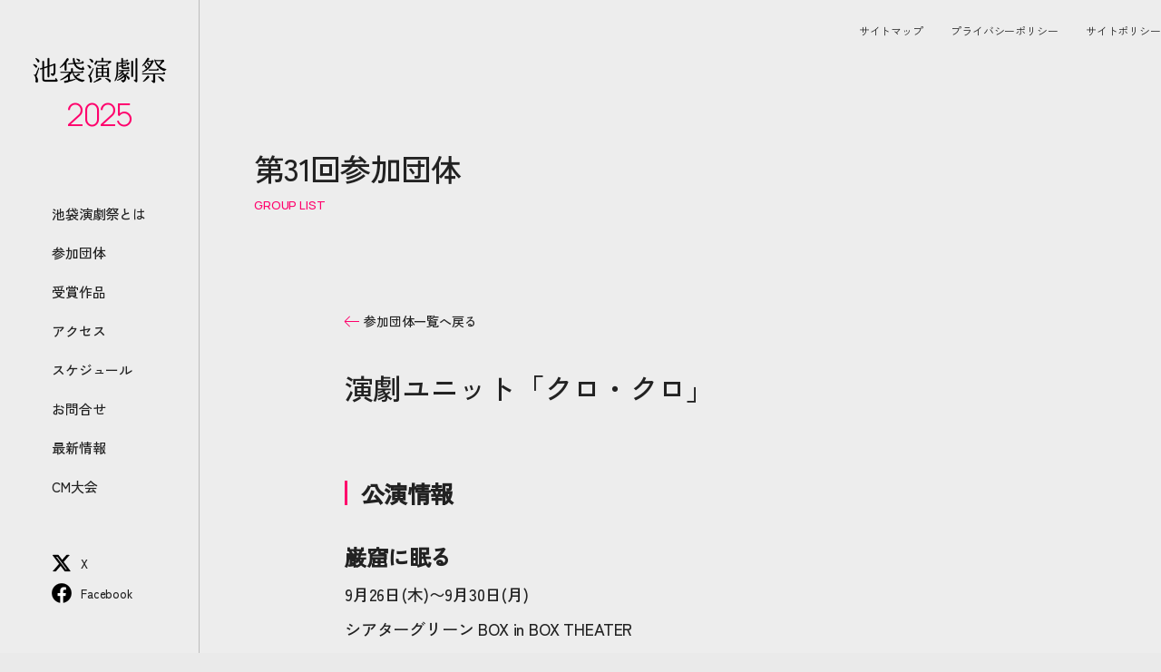

--- FILE ---
content_type: text/html; charset=UTF-8
request_url: https://ikebukuroengekisai.jp/program/567/
body_size: 43439
content:
<!DOCTYPE HTML>
<html lang="ja">
<head prefix="og: http://ogp.me/ns# fb: http://ogp.me/ns/fb# article: http://ogp.me/ns/article#">
<meta charset="UTF-8">

<!-- Google Tag Manager -->
<script>(function(w,d,s,l,i){w[l]=w[l]||[];w[l].push({'gtm.start':
new Date().getTime(),event:'gtm.js'});var f=d.getElementsByTagName(s)[0],
j=d.createElement(s),dl=l!='dataLayer'?'&l='+l:'';j.async=true;j.src=
'https://www.googletagmanager.com/gtm.js?id='+i+dl;f.parentNode.insertBefore(j,f);
})(window,document,'script','dataLayer','GTM-MFD97J9Z');</script>
<!-- End Google Tag Manager -->







<!-- カノニカルURL -->

<!-- OGP設定 -->
<meta property="og:title" content="  巌窟に眠る　｜　池袋演劇祭" />
<meta property="og:type" content="website" />
<meta property="og:url" content="https://ikebukuroengekisai.jp/program/567/" />
<meta property="og:image" content="https://ikebukuroengekisai.jp/wp-content/uploads/2025/01/203bda0944ee4e9a565b352ee272a88b-scaled.jpg" />
<meta property="og:site_name" content="池袋演劇祭" />
<meta property="og:description" content="" />

<!-- twitterOGP -->
<meta name="twitter:card" content="summary_large_image" />
<meta name="twitter:title" content="  巌窟に眠る ｜ 池袋演劇祭" />
<meta name="twitter:image" content="https://ikebukuroengekisai.jp/wp-content/uploads/2025/01/203bda0944ee4e9a565b352ee272a88b-scaled.jpg" />
<meta name="twitter:description" content="" />


<title>巌窟に眠る | 池袋演劇祭</title>
<meta name="description" content="">
<!--[if lt IE 9]>
<script src="https://html5shiv.googlecode.com/svn/trunk/html5.js"></script>
<![endif]-->

<link rel="canonical" href="https://ikebukuroengekisai.jp/program/567/">
<meta name="description" content="">

<!-- favicon -->
<link rel="shortcut icon" href="https://ikebukuroengekisai.jp/wp-content/themes/ikb01/assets/images/favicon.png">
<link rel="apple-touch-icon" sizes="180x180" href="https://ikebukuroengekisai.jp/wp-content/themes/ikb01/assets/images/favicon.png">

<meta name="viewport" content="width=device-width,initial-scale=1.0">
<link rel="stylesheet" href="https://cdn.jsdelivr.net/npm/swiper@9/swiper-bundle.min.css">
<link rel="stylesheet" href="/wp-content/themes/ikb01/assets/css/style_raw.css?20250818">

<meta name='robots' content='max-image-preview:large' />
<link rel='dns-prefetch' href='//s7.addthis.com' />
<script type="text/javascript">
window._wpemojiSettings = {"baseUrl":"https:\/\/s.w.org\/images\/core\/emoji\/14.0.0\/72x72\/","ext":".png","svgUrl":"https:\/\/s.w.org\/images\/core\/emoji\/14.0.0\/svg\/","svgExt":".svg","source":{"concatemoji":"https:\/\/ikebukuroengekisai.jp\/wp-includes\/js\/wp-emoji-release.min.js?ver=6.1.1"}};
/*! This file is auto-generated */
!function(e,a,t){var n,r,o,i=a.createElement("canvas"),p=i.getContext&&i.getContext("2d");function s(e,t){var a=String.fromCharCode,e=(p.clearRect(0,0,i.width,i.height),p.fillText(a.apply(this,e),0,0),i.toDataURL());return p.clearRect(0,0,i.width,i.height),p.fillText(a.apply(this,t),0,0),e===i.toDataURL()}function c(e){var t=a.createElement("script");t.src=e,t.defer=t.type="text/javascript",a.getElementsByTagName("head")[0].appendChild(t)}for(o=Array("flag","emoji"),t.supports={everything:!0,everythingExceptFlag:!0},r=0;r<o.length;r++)t.supports[o[r]]=function(e){if(p&&p.fillText)switch(p.textBaseline="top",p.font="600 32px Arial",e){case"flag":return s([127987,65039,8205,9895,65039],[127987,65039,8203,9895,65039])?!1:!s([55356,56826,55356,56819],[55356,56826,8203,55356,56819])&&!s([55356,57332,56128,56423,56128,56418,56128,56421,56128,56430,56128,56423,56128,56447],[55356,57332,8203,56128,56423,8203,56128,56418,8203,56128,56421,8203,56128,56430,8203,56128,56423,8203,56128,56447]);case"emoji":return!s([129777,127995,8205,129778,127999],[129777,127995,8203,129778,127999])}return!1}(o[r]),t.supports.everything=t.supports.everything&&t.supports[o[r]],"flag"!==o[r]&&(t.supports.everythingExceptFlag=t.supports.everythingExceptFlag&&t.supports[o[r]]);t.supports.everythingExceptFlag=t.supports.everythingExceptFlag&&!t.supports.flag,t.DOMReady=!1,t.readyCallback=function(){t.DOMReady=!0},t.supports.everything||(n=function(){t.readyCallback()},a.addEventListener?(a.addEventListener("DOMContentLoaded",n,!1),e.addEventListener("load",n,!1)):(e.attachEvent("onload",n),a.attachEvent("onreadystatechange",function(){"complete"===a.readyState&&t.readyCallback()})),(e=t.source||{}).concatemoji?c(e.concatemoji):e.wpemoji&&e.twemoji&&(c(e.twemoji),c(e.wpemoji)))}(window,document,window._wpemojiSettings);
</script>
<style type="text/css">
img.wp-smiley,
img.emoji {
	display: inline !important;
	border: none !important;
	box-shadow: none !important;
	height: 1em !important;
	width: 1em !important;
	margin: 0 0.07em !important;
	vertical-align: -0.1em !important;
	background: none !important;
	padding: 0 !important;
}
</style>
	<link rel='stylesheet' id='wp-block-library-css' href='https://ikebukuroengekisai.jp/wp-includes/css/dist/block-library/style.min.css?ver=6.1.1' type='text/css' media='all' />
<link rel='stylesheet' id='classic-theme-styles-css' href='https://ikebukuroengekisai.jp/wp-includes/css/classic-themes.min.css?ver=1' type='text/css' media='all' />
<style id='global-styles-inline-css' type='text/css'>
body{--wp--preset--color--black: #000000;--wp--preset--color--cyan-bluish-gray: #abb8c3;--wp--preset--color--white: #ffffff;--wp--preset--color--pale-pink: #f78da7;--wp--preset--color--vivid-red: #cf2e2e;--wp--preset--color--luminous-vivid-orange: #ff6900;--wp--preset--color--luminous-vivid-amber: #fcb900;--wp--preset--color--light-green-cyan: #7bdcb5;--wp--preset--color--vivid-green-cyan: #00d084;--wp--preset--color--pale-cyan-blue: #8ed1fc;--wp--preset--color--vivid-cyan-blue: #0693e3;--wp--preset--color--vivid-purple: #9b51e0;--wp--preset--gradient--vivid-cyan-blue-to-vivid-purple: linear-gradient(135deg,rgba(6,147,227,1) 0%,rgb(155,81,224) 100%);--wp--preset--gradient--light-green-cyan-to-vivid-green-cyan: linear-gradient(135deg,rgb(122,220,180) 0%,rgb(0,208,130) 100%);--wp--preset--gradient--luminous-vivid-amber-to-luminous-vivid-orange: linear-gradient(135deg,rgba(252,185,0,1) 0%,rgba(255,105,0,1) 100%);--wp--preset--gradient--luminous-vivid-orange-to-vivid-red: linear-gradient(135deg,rgba(255,105,0,1) 0%,rgb(207,46,46) 100%);--wp--preset--gradient--very-light-gray-to-cyan-bluish-gray: linear-gradient(135deg,rgb(238,238,238) 0%,rgb(169,184,195) 100%);--wp--preset--gradient--cool-to-warm-spectrum: linear-gradient(135deg,rgb(74,234,220) 0%,rgb(151,120,209) 20%,rgb(207,42,186) 40%,rgb(238,44,130) 60%,rgb(251,105,98) 80%,rgb(254,248,76) 100%);--wp--preset--gradient--blush-light-purple: linear-gradient(135deg,rgb(255,206,236) 0%,rgb(152,150,240) 100%);--wp--preset--gradient--blush-bordeaux: linear-gradient(135deg,rgb(254,205,165) 0%,rgb(254,45,45) 50%,rgb(107,0,62) 100%);--wp--preset--gradient--luminous-dusk: linear-gradient(135deg,rgb(255,203,112) 0%,rgb(199,81,192) 50%,rgb(65,88,208) 100%);--wp--preset--gradient--pale-ocean: linear-gradient(135deg,rgb(255,245,203) 0%,rgb(182,227,212) 50%,rgb(51,167,181) 100%);--wp--preset--gradient--electric-grass: linear-gradient(135deg,rgb(202,248,128) 0%,rgb(113,206,126) 100%);--wp--preset--gradient--midnight: linear-gradient(135deg,rgb(2,3,129) 0%,rgb(40,116,252) 100%);--wp--preset--duotone--dark-grayscale: url('#wp-duotone-dark-grayscale');--wp--preset--duotone--grayscale: url('#wp-duotone-grayscale');--wp--preset--duotone--purple-yellow: url('#wp-duotone-purple-yellow');--wp--preset--duotone--blue-red: url('#wp-duotone-blue-red');--wp--preset--duotone--midnight: url('#wp-duotone-midnight');--wp--preset--duotone--magenta-yellow: url('#wp-duotone-magenta-yellow');--wp--preset--duotone--purple-green: url('#wp-duotone-purple-green');--wp--preset--duotone--blue-orange: url('#wp-duotone-blue-orange');--wp--preset--font-size--small: 13px;--wp--preset--font-size--medium: 20px;--wp--preset--font-size--large: 36px;--wp--preset--font-size--x-large: 42px;--wp--preset--spacing--20: 0.44rem;--wp--preset--spacing--30: 0.67rem;--wp--preset--spacing--40: 1rem;--wp--preset--spacing--50: 1.5rem;--wp--preset--spacing--60: 2.25rem;--wp--preset--spacing--70: 3.38rem;--wp--preset--spacing--80: 5.06rem;}:where(.is-layout-flex){gap: 0.5em;}body .is-layout-flow > .alignleft{float: left;margin-inline-start: 0;margin-inline-end: 2em;}body .is-layout-flow > .alignright{float: right;margin-inline-start: 2em;margin-inline-end: 0;}body .is-layout-flow > .aligncenter{margin-left: auto !important;margin-right: auto !important;}body .is-layout-constrained > .alignleft{float: left;margin-inline-start: 0;margin-inline-end: 2em;}body .is-layout-constrained > .alignright{float: right;margin-inline-start: 2em;margin-inline-end: 0;}body .is-layout-constrained > .aligncenter{margin-left: auto !important;margin-right: auto !important;}body .is-layout-constrained > :where(:not(.alignleft):not(.alignright):not(.alignfull)){max-width: var(--wp--style--global--content-size);margin-left: auto !important;margin-right: auto !important;}body .is-layout-constrained > .alignwide{max-width: var(--wp--style--global--wide-size);}body .is-layout-flex{display: flex;}body .is-layout-flex{flex-wrap: wrap;align-items: center;}body .is-layout-flex > *{margin: 0;}:where(.wp-block-columns.is-layout-flex){gap: 2em;}.has-black-color{color: var(--wp--preset--color--black) !important;}.has-cyan-bluish-gray-color{color: var(--wp--preset--color--cyan-bluish-gray) !important;}.has-white-color{color: var(--wp--preset--color--white) !important;}.has-pale-pink-color{color: var(--wp--preset--color--pale-pink) !important;}.has-vivid-red-color{color: var(--wp--preset--color--vivid-red) !important;}.has-luminous-vivid-orange-color{color: var(--wp--preset--color--luminous-vivid-orange) !important;}.has-luminous-vivid-amber-color{color: var(--wp--preset--color--luminous-vivid-amber) !important;}.has-light-green-cyan-color{color: var(--wp--preset--color--light-green-cyan) !important;}.has-vivid-green-cyan-color{color: var(--wp--preset--color--vivid-green-cyan) !important;}.has-pale-cyan-blue-color{color: var(--wp--preset--color--pale-cyan-blue) !important;}.has-vivid-cyan-blue-color{color: var(--wp--preset--color--vivid-cyan-blue) !important;}.has-vivid-purple-color{color: var(--wp--preset--color--vivid-purple) !important;}.has-black-background-color{background-color: var(--wp--preset--color--black) !important;}.has-cyan-bluish-gray-background-color{background-color: var(--wp--preset--color--cyan-bluish-gray) !important;}.has-white-background-color{background-color: var(--wp--preset--color--white) !important;}.has-pale-pink-background-color{background-color: var(--wp--preset--color--pale-pink) !important;}.has-vivid-red-background-color{background-color: var(--wp--preset--color--vivid-red) !important;}.has-luminous-vivid-orange-background-color{background-color: var(--wp--preset--color--luminous-vivid-orange) !important;}.has-luminous-vivid-amber-background-color{background-color: var(--wp--preset--color--luminous-vivid-amber) !important;}.has-light-green-cyan-background-color{background-color: var(--wp--preset--color--light-green-cyan) !important;}.has-vivid-green-cyan-background-color{background-color: var(--wp--preset--color--vivid-green-cyan) !important;}.has-pale-cyan-blue-background-color{background-color: var(--wp--preset--color--pale-cyan-blue) !important;}.has-vivid-cyan-blue-background-color{background-color: var(--wp--preset--color--vivid-cyan-blue) !important;}.has-vivid-purple-background-color{background-color: var(--wp--preset--color--vivid-purple) !important;}.has-black-border-color{border-color: var(--wp--preset--color--black) !important;}.has-cyan-bluish-gray-border-color{border-color: var(--wp--preset--color--cyan-bluish-gray) !important;}.has-white-border-color{border-color: var(--wp--preset--color--white) !important;}.has-pale-pink-border-color{border-color: var(--wp--preset--color--pale-pink) !important;}.has-vivid-red-border-color{border-color: var(--wp--preset--color--vivid-red) !important;}.has-luminous-vivid-orange-border-color{border-color: var(--wp--preset--color--luminous-vivid-orange) !important;}.has-luminous-vivid-amber-border-color{border-color: var(--wp--preset--color--luminous-vivid-amber) !important;}.has-light-green-cyan-border-color{border-color: var(--wp--preset--color--light-green-cyan) !important;}.has-vivid-green-cyan-border-color{border-color: var(--wp--preset--color--vivid-green-cyan) !important;}.has-pale-cyan-blue-border-color{border-color: var(--wp--preset--color--pale-cyan-blue) !important;}.has-vivid-cyan-blue-border-color{border-color: var(--wp--preset--color--vivid-cyan-blue) !important;}.has-vivid-purple-border-color{border-color: var(--wp--preset--color--vivid-purple) !important;}.has-vivid-cyan-blue-to-vivid-purple-gradient-background{background: var(--wp--preset--gradient--vivid-cyan-blue-to-vivid-purple) !important;}.has-light-green-cyan-to-vivid-green-cyan-gradient-background{background: var(--wp--preset--gradient--light-green-cyan-to-vivid-green-cyan) !important;}.has-luminous-vivid-amber-to-luminous-vivid-orange-gradient-background{background: var(--wp--preset--gradient--luminous-vivid-amber-to-luminous-vivid-orange) !important;}.has-luminous-vivid-orange-to-vivid-red-gradient-background{background: var(--wp--preset--gradient--luminous-vivid-orange-to-vivid-red) !important;}.has-very-light-gray-to-cyan-bluish-gray-gradient-background{background: var(--wp--preset--gradient--very-light-gray-to-cyan-bluish-gray) !important;}.has-cool-to-warm-spectrum-gradient-background{background: var(--wp--preset--gradient--cool-to-warm-spectrum) !important;}.has-blush-light-purple-gradient-background{background: var(--wp--preset--gradient--blush-light-purple) !important;}.has-blush-bordeaux-gradient-background{background: var(--wp--preset--gradient--blush-bordeaux) !important;}.has-luminous-dusk-gradient-background{background: var(--wp--preset--gradient--luminous-dusk) !important;}.has-pale-ocean-gradient-background{background: var(--wp--preset--gradient--pale-ocean) !important;}.has-electric-grass-gradient-background{background: var(--wp--preset--gradient--electric-grass) !important;}.has-midnight-gradient-background{background: var(--wp--preset--gradient--midnight) !important;}.has-small-font-size{font-size: var(--wp--preset--font-size--small) !important;}.has-medium-font-size{font-size: var(--wp--preset--font-size--medium) !important;}.has-large-font-size{font-size: var(--wp--preset--font-size--large) !important;}.has-x-large-font-size{font-size: var(--wp--preset--font-size--x-large) !important;}
.wp-block-navigation a:where(:not(.wp-element-button)){color: inherit;}
:where(.wp-block-columns.is-layout-flex){gap: 2em;}
.wp-block-pullquote{font-size: 1.5em;line-height: 1.6;}
</style>
<link rel='stylesheet' id='addthis_all_pages-css' href='https://ikebukuroengekisai.jp/wp-content/plugins/addthis/frontend/build/addthis_wordpress_public.min.css?ver=6.1.1' type='text/css' media='all' />
<script type='text/javascript' src='https://s7.addthis.com/js/300/addthis_widget.js?ver=6.1.1#pubid=wp-8f1f510aa3ced3db75dfb19dda8f2c5e' id='addthis_widget-js'></script>
<link rel="https://api.w.org/" href="https://ikebukuroengekisai.jp/wp-json/" /><link rel="EditURI" type="application/rsd+xml" title="RSD" href="https://ikebukuroengekisai.jp/xmlrpc.php?rsd" />
<link rel="wlwmanifest" type="application/wlwmanifest+xml" href="https://ikebukuroengekisai.jp/wp-includes/wlwmanifest.xml" />
<meta name="generator" content="WordPress 6.1.1" />
<link rel='shortlink' href='https://ikebukuroengekisai.jp/?p=567' />
<link rel="alternate" type="application/json+oembed" href="https://ikebukuroengekisai.jp/wp-json/oembed/1.0/embed?url=https%3A%2F%2Fikebukuroengekisai.jp%2Fprogram%2F567%2F" />
<link rel="alternate" type="text/xml+oembed" href="https://ikebukuroengekisai.jp/wp-json/oembed/1.0/embed?url=https%3A%2F%2Fikebukuroengekisai.jp%2Fprogram%2F567%2F&#038;format=xml" />
<script data-cfasync="false" type="text/javascript">if (window.addthis_product === undefined) { window.addthis_product = "wpp"; } if (window.wp_product_version === undefined) { window.wp_product_version = "wpp-6.2.7"; } if (window.addthis_share === undefined) { window.addthis_share = {}; } if (window.addthis_config === undefined) { window.addthis_config = {"data_track_clickback":true,"ignore_server_config":true,"ui_atversion":300}; } if (window.addthis_layers === undefined) { window.addthis_layers = {}; } if (window.addthis_layers_tools === undefined) { window.addthis_layers_tools = []; } else {  } if (window.addthis_plugin_info === undefined) { window.addthis_plugin_info = {"info_status":"enabled","cms_name":"WordPress","plugin_name":"Share Buttons by AddThis","plugin_version":"6.2.7","plugin_mode":"WordPress","anonymous_profile_id":"wp-8f1f510aa3ced3db75dfb19dda8f2c5e","page_info":{"template":"posts","post_type":"program"},"sharing_enabled_on_post_via_metabox":false}; } 
                    (function() {
                      var first_load_interval_id = setInterval(function () {
                        if (typeof window.addthis !== 'undefined') {
                          window.clearInterval(first_load_interval_id);
                          if (typeof window.addthis_layers !== 'undefined' && Object.getOwnPropertyNames(window.addthis_layers).length > 0) {
                            window.addthis.layers(window.addthis_layers);
                          }
                          if (Array.isArray(window.addthis_layers_tools)) {
                            for (i = 0; i < window.addthis_layers_tools.length; i++) {
                              window.addthis.layers(window.addthis_layers_tools[i]);
                            }
                          }
                        }
                     },1000)
                    }());
                </script><link rel="icon" href="https://ikebukuroengekisai.jp/wp-content/uploads/2023/08/cropped-Hh1xjxzn_400x400-2-32x32.jpg" sizes="32x32" />
<link rel="icon" href="https://ikebukuroengekisai.jp/wp-content/uploads/2023/08/cropped-Hh1xjxzn_400x400-2-192x192.jpg" sizes="192x192" />
<link rel="apple-touch-icon" href="https://ikebukuroengekisai.jp/wp-content/uploads/2023/08/cropped-Hh1xjxzn_400x400-2-180x180.jpg" />
<meta name="msapplication-TileImage" content="https://ikebukuroengekisai.jp/wp-content/uploads/2023/08/cropped-Hh1xjxzn_400x400-2-270x270.jpg" />

</head>


<body data-rsssl=1 id="#top"  itemschope="itemscope" itemtype="http://schema.org/WebPage">

<!-- Google Tag Manager (noscript) -->
<noscript><iframe src="https://www.googletagmanager.com/ns.html?id=GTM-MFD97J9Z"
height="0" width="0" style="display:none;visibility:hidden"></iframe></noscript>
<!-- End Google Tag Manager (noscript) -->

	<div id="fb-root"></div>
	<script async defer crossorigin="anonymous" src="https://connect.facebook.net/ja_JP/sdk.js#xfbml=1&version=v17.0&appId=252010189422094&autoLogAppEvents=1" nonce="cTTwlN40"></script>

	<div class="container" id="app">

		<header class="mainHeader">
		  <div class="mainHeader__border" id="mainHeader-border"></div>
		  <div class="mainHeader__menu"><a class="menuToggle mainHeader__menu-btn" id="menuBtn">
		      <div class="open"><img src="/wp-content/themes/ikb01/assets/image/header/icon_menu.png" alt="MENU"/>
		      </div>
		      <div class="close"><img src="/wp-content/themes/ikb01/assets/image/header/icon_close.png" alt="CLOSE"/>
		      </div></a></div>
		  <div class="mainHeader__wrap">
		    <div class="mainHeader__top">
		      <h1 class="mainHeader__logo"><a href="/event/37th/"><img src="/wp-content/themes/ikb01/assets/image/logo/logo.png" alt="池袋演劇祭 IKEBUKURO PLAY FESTIVAL"/><span class="mainHeader__logo-num">2025</span></a></h1>
		      <div class="mainHeader__inner">
		        <ul class="mainHeader__list">

														  									<li><a href="/about/?id=37" target="">池袋演劇祭とは</a></li>
							  									<li><a href="/program/?id=37" target="">参加団体</a></li>
							  									<li><a href="/award/?id=37" target="">受賞作品</a></li>
							  									<li><a href="/access/?id=37" target="">アクセス</a></li>
							  									<li><a href="/schedule/?id=37" target="">スケジュール</a></li>
							  									<li><a href="/contact/?id=37" target="">お問合せ</a></li>
							  									<li><a href="/news/?id=37" target="">最新情報</a></li>
							  									<li><a href="/cm/?id=37" target="">CM大会</a></li>
							  							
		        </ul>
		      </div>
		    </div>
		    <div class="mainHeader__bottom">
		      <div class="mainHeader__inner">
		        <ul class="mainHeader__sns">
																								<li><a href="https://twitter.com/IKE_ENGEKISAI"><img src="/wp-content/themes/ikb01/assets/image/sns/sns_x.png" alt="Twitter"/><span>X</span></a></li>
																														<li><a href="https://www.facebook.com/IKEBUKUROENGEKISAI/"><img src="/wp-content/themes/ikb01/assets/image/sns/sns_fb.png" alt="Facebook"/><span>Facebook</span></a></li>
									        </ul>
		      </div>
		    </div>
		  </div>
		</header>
		<div class="mainMenu" id="mainMenu">
		  <div class="mainMenu__wrap">
		    <ul class="mainMenu__list">
		      <li><a href="/event/37th/">ホーム</a></li>
																		<li><a href="/about/?id=37" target="">池袋演劇祭とは</a></li>
													<li><a href="/program/?id=37" target="">参加団体</a></li>
													<li><a href="/award/?id=37" target="">受賞作品</a></li>
													<li><a href="/access/?id=37" target="">アクセス</a></li>
													<li><a href="/schedule/?id=37" target="">スケジュール</a></li>
													<li><a href="/contact/?id=37" target="">お問合せ</a></li>
													<li><a href="/news/?id=37" target="">最新情報</a></li>
													<li><a href="/cm/?id=37" target="">CM大会</a></li>
													    </ul>
		    <ul class="mainMenu__sns">
																		<li><a href="https://twitter.com/IKE_ENGEKISAI"><img src="/wp-content/themes/ikb01/assets/image/sns/sns_x.png" alt="Twitter"/><span>X</span></a></li>
																						<li><a href="https://www.facebook.com/IKEBUKUROENGEKISAI/"><img src="/wp-content/themes/ikb01/assets/image/sns/sns_fb.png" alt="Facebook"/><span>Facebook</span></a></li>
							    </ul>
		    <ul class="mainMenu__sitemap">
		      <li><a href="/sitemap/?id=37">サイトマップ</a></li>
		      <li><a href="/privacy/?id=37">プライバシー<br/>ポリシー</a></li>
		      <li><a href="/policy/?id=37">サイトポリシー</a></li>
		    </ul>

		    <div class="mainMenu__inner">
								      <div class="mainMenu__join">
			        <p class="mainMenu__join-title">参加団体</p>
			        <ul class="mainMenu__join-list">
																	<li><a href="https://ikebukuroengekisai.jp/program/2819/">劇団さいおうば</a></li>
																	<li><a href="https://ikebukuroengekisai.jp/program/2844/">Seiren Musical Project</a></li>
																	<li><a href="https://ikebukuroengekisai.jp/program/2854/">劇団PIS★TOL</a></li>
																	<li><a href="https://ikebukuroengekisai.jp/program/2866/">劇団東京トライアングル</a></li>
																	<li><a href="https://ikebukuroengekisai.jp/program/2883/">劇団バルスキッチン</a></li>
																	<li><a href="https://ikebukuroengekisai.jp/program/2800/">Team Anagoya</a></li>
																	<li><a href="https://ikebukuroengekisai.jp/program/2809/">緊急ルーレット</a></li>
																	<li><a href="https://ikebukuroengekisai.jp/program/2848/">チーム・クレセント</a></li>
																	<li><a href="https://ikebukuroengekisai.jp/program/2875/">ミズタニ会議</a></li>
																	<li><a href="https://ikebukuroengekisai.jp/program/2821/">虚空旅団</a></li>
																	<li><a href="https://ikebukuroengekisai.jp/program/2885/">Office８次元</a></li>
																	<li><a href="https://ikebukuroengekisai.jp/program/2811/">劇団♡ひとみん</a></li>
																	<li><a href="https://ikebukuroengekisai.jp/program/2833/">劇団恋煩い</a></li>
																	<li><a href="https://ikebukuroengekisai.jp/program/2877/">こわっぱちゃん家</a></li>
																	<li><a href="https://ikebukuroengekisai.jp/program/2842/">劇団東俳</a></li>
																	<li><a href="https://ikebukuroengekisai.jp/program/2857/">劇団美辞女</a></li>
																	<li><a href="https://ikebukuroengekisai.jp/program/2868/">山川プロダクション</a></li>
																	<li><a href="https://ikebukuroengekisai.jp/program/2799/">ＦＰアドバンス</a></li>
																	<li><a href="https://ikebukuroengekisai.jp/program/2850/">イマノカゲキ</a></li>
																	<li><a href="https://ikebukuroengekisai.jp/program/2813/">西小村久府清座</a></li>
																	<li><a href="https://ikebukuroengekisai.jp/program/2835/">劇団車輪のわく−Rim−</a></li>
																	<li><a href="https://ikebukuroengekisai.jp/program/2815/">Song Renaissance Project</a></li>
																	<li><a href="https://ikebukuroengekisai.jp/program/2803/">お芝居やさん鈴木KE企画カンパニー</a></li>
																	<li><a href="https://ikebukuroengekisai.jp/program/2831/">演劇企画アクタージュ</a></li>
																	<li><a href="https://ikebukuroengekisai.jp/program/2837/">劇団ウィステリウム</a></li>
																	<li><a href="https://ikebukuroengekisai.jp/program/2846/">武双剣舞威衆　八剱</a></li>
																	<li><a href="https://ikebukuroengekisai.jp/program/2859/">THEATRE MOMENTS</a></li>
																	<li><a href="https://ikebukuroengekisai.jp/program/2870/">演劇集団・東京ストーリーテラー</a></li>
																	<li><a href="https://ikebukuroengekisai.jp/program/2879/">劇団アルオレ！</a></li>
																	<li><a href="https://ikebukuroengekisai.jp/program/2797/">ミュージカル「命日オプション」2025製作委員会</a></li>
																	<li><a href="https://ikebukuroengekisai.jp/program/2817/">魔法のリボン</a></li>
																	<li><a href="https://ikebukuroengekisai.jp/program/2827/">東京オペラソリストの会</a></li>
																	<li><a href="https://ikebukuroengekisai.jp/program/2864/">あやめ十八番</a></li>
																	<li><a href="https://ikebukuroengekisai.jp/program/2852/">ラビット番長</a></li>
																	<li><a href="https://ikebukuroengekisai.jp/program/2861/">株式会社 Ask</a></li>
																	<li><a href="https://ikebukuroengekisai.jp/program/2881/">イルカ団!!</a></li>
																	<li><a href="https://ikebukuroengekisai.jp/program/2805/">合同会社シンゲキダン</a></li>
																	<li><a href="https://ikebukuroengekisai.jp/program/2873/">無名劇団</a></li>
																	<li><a href="https://ikebukuroengekisai.jp/program/2840/">ORION＋</a></li>
																	<li><a href="https://ikebukuroengekisai.jp/program/2807/">Red Frame Factory赤枠工場</a></li>
											        </ul>
			      </div>
							      <div class="mainMenu__close">   <a class="menuToggle" href=""><img src="/wp-content/themes/ikb01/assets/image/icon/icon_button_close.png" alt="CLOSE"/><span>CLOSE</span></a></div>
		    </div>
		  </div>
		  <div class="mainMenu__overlay"></div>
		</div>

		<main class="content" id="main">

<script src="https://code.jquery.com/jquery-3.3.1.js"></script>



<div class="headerLinks">
	<div class="headerLinks__inner">
		<ul class="headerLinks__list">
			<li><a href="/sitemap/?id=37">サイトマップ</a></li>
			<li><a href="/privacy/?id=37">プライバシーポリシー</a></li>
			<li><a href="/policy/?id=37">サイトポリシー</a></li>
		</ul>
	</div>
</div>

<section class="page">
  <h1 class="pageTitle"><span class="pageTitle-jp">第31回参加団体</span><span class="pageTitle-en">GROUP LIST</span>
  </h1>
  <div class="singlePerformer">
    <div class="singlePerformer__inner">
      <div class="singlePerformer__return"><a href="/program/?id=31"><span></span>参加団体一覧へ戻る</a></div>

      
      <h2 class="singlePerformer__title">演劇ユニット「クロ・クロ」</h2>

      
      

      <div class="singlePerformer__info">
        <h3 class="singlePerformer__subTitle">公演情報</h3>
        <h4 class="singlePerformer__name">巌窟に眠る</h4>
                <p class="singlePerformer__date">9月26日(木)〜9月30日(月)</p>

                  <p class="singlePerformer__date">
            シアターグリーン BOX in BOX THEATER          </p>
        
                  <div class="singlePerformer__img">
            <img class="" src="https://ikebukuroengekisai.jp/wp-content/uploads/2023/07/pho_boxinbox03-28.jpg" alt=""/>
          </div>

          <script type="text/javascript">
            var url = 'https://ikebukuroengekisai.jp/wp-content/uploads/2023/07/pho_boxinbox03-28.jpg';
            $(document).ready(function() {
                $("<img/>").attr('src', url)
                .on('load', function() {
                  var w = this.width;
                  var h = this.height;
                  if (h > w) {
                    $(".singlePerformer__img img").addClass("tate");
                  }
                });
            });
          </script>
        

        <div class="singlePerformer__desc">
                                          現代に溢れる不確かさから生まれる虚無感をすくい上げ、お客様と共に乗り越えて行くことを目的としています。不朽の名作「モンテ・クリスト伯（巌窟王）」を原作に、復讐の果てに何を築けるのかを模索していきます。<br />
                  </div>
        <div class="singlePerformer__table">

                                  <dl>
               <dt>作</dt>
               <dd><p>伊織夏生</p>
</dd>
             </dl>
                        <dl>
               <dt>演出</dt>
               <dd><p>千頭和直輝</p>
</dd>
             </dl>
                        <dl>
               <dt>出演</dt>
               <dd><p>キジマチカ、木村優希、鈴木健太、中込博樹、米山涼香、田中佑依、水川 准、友利哲健、橋本蒼汰 他</p>
</dd>
             </dl>
                        <dl>
               <dt>チケット料金</dt>
               <dd><p>前売開始日：7月26日（金）<br />
前売 3,500円・当日 3,800円／ペア券：6,400円</p>
</dd>
             </dl>
                        <dl>
               <dt>問い合わせ</dt>
               <dd><p>TEL：080-1217-9863<br />
E-mail:kurokuro.office@gmail.com</p>
</dd>
             </dl>
                        <dl>
               <dt>チケット予約</dt>
               <dd><p>メールまたは予約フォーム（<a href="https://www.quartet-online.net/ticket/kurokuro11" rel="noopener" target="_blank">https://www.quartet-online.net/ticket/kurokuro11</a>）にて受付</p>
</dd>
             </dl>
                     
        </div>
      </div>
      <div class="singlePerformer__cal">
        <h3 class="singlePerformer__subTitle">公演日程</h3>
        <div class="singlePerformer__cal-table">

                      <div class="">
          
                                              <table class="timetable "

                                          style="width: auto;"
                    
                  >

                    <thead>
                      <tr class="header-date">
                                                                              <th class="month">
                              2019年<br/>
                              <span>9月</span>
                            </th>
                                                    <td class="
                                                                              ">
                            26<br/><span>(木)</span>
                          </td>
                                                                            <td class="
                                                                              ">
                            27<br/><span>(金)</span>
                          </td>
                                                                            <td class="
                                                      text-blue
                                                                              ">
                            28<br/><span>(土)</span>
                          </td>
                                                                            <td class="
                                                                                text-red
                                                    ">
                            29<br/><span>(日)</span>
                          </td>
                                                                            <td class="
                                                                              ">
                            30<br/><span>(月)</span>
                          </td>
                                              </tr>
                    </thead>

                    <tbody>
                                              <tr>
                          <th>13:00</th>
                                                                                                                                            <td class=""></td>
                                                                                                                                                                        <td class=""></td>
                                                                                                                                                                                                        <td class="enable">●</td>
                                                                                                                                                                                                                                      <td class="enable">●</td>
                                                                                                                                                                                                      <td class=""></td>
                                                                              </tr>
                                              <tr>
                          <th>14:00</th>
                                                                                                                                                                            <td class="enable">●</td>
                                                                                                                                                                                                                                      <td class="enable">●</td>
                                                                                                                                                                                                      <td class=""></td>
                                                                                                                                                                        <td class=""></td>
                                                                                                                                                                                                        <td class="enable">●</td>
                                                                                                            </tr>
                                              <tr>
                          <th>17:00</th>
                                                                                                                                            <td class=""></td>
                                                                                                                                                                        <td class=""></td>
                                                                                                                                                                        <td class=""></td>
                                                                                                                                                                                                        <td class="enable">●</td>
                                                                                                                                                                                                      <td class=""></td>
                                                                              </tr>
                                              <tr>
                          <th>18:00</th>
                                                                                                                                            <td class=""></td>
                                                                                                                                                                        <td class=""></td>
                                                                                                                                                                                                        <td class="enable">●</td>
                                                                                                                                                                                                      <td class=""></td>
                                                                                                                                                                        <td class=""></td>
                                                                              </tr>
                                              <tr>
                          <th>19:30</th>
                                                                                                                                                                            <td class="enable">●</td>
                                                                                                                                                                                                                                      <td class="enable">●</td>
                                                                                                                                                                                                      <td class=""></td>
                                                                                                                                                                        <td class=""></td>
                                                                                                                                                                        <td class=""></td>
                                                                              </tr>
                                          </tbody>

                  </table>
                

                <script type="text/javascript">
                  $(function() {

                    // li要素をループ処理
                    var underTdWidth = 0;
                    var underThWidth = 0;
                    $('table.timetable').each(function() {
                      if (!$(this).hasClass("under")) {
                        var td = $(this).find("td");
                        underTdWidth = td.outerWidth();

                        var th = $(this).find("th");
                        underThWidth = th.outerWidth();
                      }
                    });

                    if (underTdWidth != 0) {
                      $('table.timetable').each(function() {
                        if ($(this).hasClass("under")) {
                          var td = $(this).find("td");
                          td.outerWidth(underTdWidth);

                          var th = $(this).find("th");
                          th.outerWidth(underThWidth);
                        }
                      });
                    }

                  });
                </script>


            

          </div><!-- /.singlePerformer__inner -->

          
          


        </div>
      </div>

      
      
      <div class="share">
        <h2 class="share__title">SHARE</h2>
        <ul class="share__list">
          <li><a href="//twitter.com/share?text=巌窟に眠る 演劇ユニット「クロ・クロ」&url=https://ikebukuroengekisai.jp/program/567/&via=IKE_ENGEKISAI" title="Twitterでシェア" onclick="javascript:window.open(this.href, '_blank', 'menubar=no,toolbar=no,resizable=yes,scrollbars=yes,height=400,width=600');return false;"><img src="/wp-content/themes/ikb01/assets/image/sns/sns_x.png" alt="Twitter"/></a></li>
          <li><a href="//www.facebook.com/sharer.php?src=bm&u=https://ikebukuroengekisai.jp/program/567/&t=巌窟に眠る 演劇ユニット「クロ・クロ」" title="Facebookでシェア" onclick="javascript:window.open(this.href, '_blank', 'menubar=no,toolbar=no,resizable=yes,scrollbars=yes,height=800,width=600');return false;"><img src="/wp-content/themes/ikb01/assets/image/sns/sns_fb.png" alt="Facebook"/></a></li>
        </ul>
      </div>
      <div class="returnHome"><a href="/program/31th/"><span></span>参加団体一覧に戻る</a></div>
    </div>
  </div>
</section>
<ul class="breadcrumb">
  <li class="bread__item"><a class="bread__link" href="/event/31th/">ホーム</a>
  </li>
  <li class="bread__item"><a class="bread__link" href="/program/?id=31">参加団体</a>
  </li>
  <li class="bread__item"><span class="bread__link">演劇ユニット「クロ・クロ」</span>
  </li>
</ul>


      <footer class="mainFooter">
        <div class="mainFooter__wrap">
          <div class="mainFooter__inner">
            <div class="mainFooter__data">
              <p class="mainFooter__title">池袋演劇祭<br class="sp"/>実行委員会事務局</p>
              <p class="mainFooter__address">
                〒171-0022<br/>
                東京都豊島区南池袋2-20-4<br class="sp"/> シアターグリーン6F<br/>
                特定非営利活動法人Halo ART内
              </p>
              <p class="mainFooter__tel"><img src="/wp-content/themes/ikb01/assets/image/icon/icon_tel.png" alt="TEL"/>070-7404-7855（平日10:00～17:00）
              </p>
              <p class="mainFooter__copy">©池袋演劇祭</p>
            </div>
            <div class="mainFooter__toTop"><a class="scrollTop" href=""><img src="/wp-content/themes/ikb01/assets/image/footer/linkto_circle.png" alt="Top Backto Top"/><span></span></a></div>
          </div>
        </div>
      </footer>
    </main>
      </div>
  <script src="https://cdn.jsdelivr.net/npm/swiper@9/swiper-bundle.min.js"></script>
  <script src="/wp-content/themes/ikb01/assets/js/lib.js"></script>
  <script src="/wp-content/themes/ikb01/assets/js/main.js"></script>

  
  </body>
</html>


--- FILE ---
content_type: text/css
request_url: https://ikebukuroengekisai.jp/wp-content/themes/ikb01/assets/css/style_raw.css?20250818
body_size: 123762
content:
@import url("https://fonts.googleapis.com/css2?family=Manrope:wght@200;300;400;500;800&family=Zen+Kaku+Gothic+New:wght@400;500&display=swap");
a, abbr, acronym, address, applet, article, aside, audio, b, big, blockquote, body, canvas, caption, center, cite, code, dd, del, details, dfn, div, dl, dt, em, embed, fieldset, figcaption, figure, footer, form, h1, h2, h3, h4, h5, h6, header, hgroup, html, i, iframe, img, ins, kbd, label, legend, li, mark, menu, nav, object, ol, output, p, pre, q, ruby, s, samp, section, small, span, strike, strong, sub, summary, sup, table, tbody, td, tfoot, th, thead, time, tr, tt, u, ul, var, video {
	border: 0;
	margin: 0;
	padding: 0;
	vertical-align: baseline
}
article, aside, details, figcaption, figure, footer, header, hgroup, main, menu, nav, section {
	display: block
}
body {
	-webkit-text-size-adjust: 100%;
	line-height: 1largeBtn__more
}
ol, ul {
	list-style: none
}
blockquote, q {
	quotes: none
}
blockquote:after, blockquote:before, q:after, q:before {
	content: "";
	content: none
}
table {
	border-collapse: collapse;
	border-spacing: 0
}
*, :after, :before {
	-webkit-box-sizing: border-box;
	-o-box-sizing: border-box;
	-ms-box-sizing: border-box;
	box-sizing: border-box
}
button, input[type=email], input[type=submit], input[type=tel], input[type=text], select, textarea {
	-webkit-appearance: none;
	-moz-appearance: none;
	appearance: none;
	background: none;
	border: none;
	border-radius: 0;
	margin: 0;
	outline: none;
	padding: 0
}
@media (max-width:767px) {
	.pc {
		display: none!important
	}
}
@media (min-width:768px) {
	.sp {
		display: none!important
	}
}
@-webkit-keyframes MoveUpInitial {
	to {
		-webkit-transform: translate3d(0, -105%, 0);
		transform: translate3d(0, -105%, 0)
	}
}
@keyframes MoveUpInitial {
	to {
		-webkit-transform: translate3d(0, -105%, 0);
		transform: translate3d(0, -105%, 0)
	}
}
@-webkit-keyframes MoveUpEnd {
	0% {
		-webkit-transform: translate3d(0, 100%, 0);
		transform: translate3d(0, 100%, 0)
	}
	to {
		-webkit-transform: translateZ(0);
		transform: translateZ(0)
	}
}
@keyframes MoveUpEnd {
	0% {
		-webkit-transform: translate3d(0, 100%, 0);
		transform: translate3d(0, 100%, 0)
	}
	to {
		-webkit-transform: translateZ(0);
		transform: translateZ(0)
	}
}
@-webkit-keyframes rotate {
	0% {
		-webkit-transform: rotate(0);
		transform: rotate(0)
	}
	to {
		-webkit-transform: rotate(1turn);
		transform: rotate(1turn)
	}
}
@keyframes rotate {
	0% {
		-webkit-transform: rotate(0);
		transform: rotate(0)
	}
	to {
		-webkit-transform: rotate(1turn);
		transform: rotate(1turn)
	}
}
html {
	font-size: 62.5%
}
body {
	background-color: #eaeaea;
	color: #222;
	font-family: Zen Kaku Gothic New, sans-serif;
	font-weight: 500
}
@media (max-width:767px) {
	body {
		min-width: auto;
		width: 100%
	}
}
body.is-fixed {
	overflow: hidden;
	position: fixed
}
a, button {
	color: #222;
	cursor: pointer;
	text-decoration: none
}
img {
	height: auto;
	max-width: 100%
}
[v-cloak] {
	display: none
}
.fade-enter-active, .fade-leave-active {
	-webkit-transition: opacity .5s;
	transition: opacity .5s
}
.fade-enter, .fade-leave-to {
	opacity: 0
}
.v-enter-active, .v-leave-active {
	-webkit-transition: opacity .5s;
	transition: opacity .5s
}
.v-enter, .v-leave-to {
	opacity: 0
}
.v-enter-to, .v-leave {
	opacity: 1
}
@media (min-width:768px) {
	.container {
		display: -webkit-box;
		display: -ms-flexbox;
		display: flex
	}
}
.container:before {
	background-image: url(../image/common/bg.jpg);
	content: "";
	height: 100%;
	left: 0;
	opacity: .15;
	position: fixed;
	top: 0;
	width: 100%
}
.content {
	-webkit-box-flex: 1;
	-ms-flex: 1;
	flex: 1;
	overflow: auto;
	position: relative;
	z-index: 2
}
a.target {
	font-weight: 700;
	text-decoration: underline;
	-webkit-transition: opacity .3s cubic-bezier(.215, .61, .355, 1) 0s;
	transition: opacity .3s cubic-bezier(.215, .61, .355, 1) 0s;
	will-change: opacity
}
a.target:hover {
	opacity: .65
}
a.target:after {
	background: url(../image/icon/icon_jump_rgb.png) no-repeat 50%/contain;
	content: "";
	display: inline-block;
	height: 10px;
	margin: 0 5px;
	width: 10px
}
@media (max-width:767px) {
	a.target:after {
		height: 2.67vw;
		margin: 0 1.33vw;
		width: 2.67vw
	}
}
.text-blue {
	color: #5369c4
}
.text-red {
	color: #c45353
}
.page {
	margin-left: auto;
	margin-right: auto;
	padding-top: 95px;
	width: 1120px
}
@media (max-width:767px) {
	.page {
		padding-left: 5.33vw;
		padding-right: 5.33vw;
		width: auto
	}
}
@media (min-width:768px) {
	.page {
		padding-left: 60px;
		padding-right: 60px
	}
}
@media (max-width:767px) {
	.page {
		padding-top: 8vw
	}
}
.pageTitle.titleFlex {
	-webkit-box-align: start;
	-ms-flex-align: start;
	align-items: flex-start;
	display: -webkit-box;
	display: -ms-flexbox;
	display: flex
}
@media (max-width:767px) {
	.pageTitle.titleFlex {
		display: block
	}
}
.pageTitle-en, .pageTitle-jp {
	display: block;
	font-weight: 500
}
.pageTitle-jp {
	font-size: 3.4rem;
	letter-spacing: -.02em;
	line-height: 1.44
}
@media (max-width:767px) {
	.pageTitle-jp {
		font-size: 6.67vw;
		line-height: 1.32
	}
}
.pageTitle-sub {
	-webkit-box-align: center;
	-ms-flex-align: center;
	align-items: center;
	display: -webkit-box;
	display: -ms-flexbox;
	display: flex;
	font-size: 2rem;
	letter-spacing: -.02em;
	line-height: 1.45;
	margin-left: 90px;
	padding-top: 14px
}
@media (max-width:767px) {
	.pageTitle-sub {
		font-size: 4.27vw;
		line-height: 1.5;
		margin: 5.33vw 0 0;
		padding: 0
	}
}
.pageTitle-sub:before {
	background-color: #ff006c;
	content: "";
	height: 1px;
	margin-right: 15px;
	width: 25px
}
@media (max-width:767px) {
	.pageTitle-sub:before {
		margin-right: 4vw;
		width: 4vw
	}
}
.pageTitle-en {
	color: #ff006c;
	font-family: Manrope, sans-serif;
	font-size: 1.3rem;
	letter-spacing: -.01em;
	line-height: 1.23;
	margin-top: 9px
}
@media (max-width:767px) {
	.pageTitle-en {
		font-size: 2.93vw;
		line-height: 1.18;
		margin-top: 1.6vw
	}
}
.pagination {
	-webkit-box-pack: center;
	-ms-flex-pack: center;
	display: -webkit-box;
	display: -ms-flexbox;
	display: flex;
	justify-content: center;
	margin-top: 40px
}
@media (max-width:767px) {
	.pagination {
		margin-top: 8vw
	}
}
.pagination a, .pagination span {
	-webkit-box-pack: center;
	-ms-flex-pack: center;
	-webkit-box-align: center;
	-ms-flex-align: center;
	align-items: center;
	border: 1px solid #333;
	display: -webkit-box;
	display: -ms-flexbox;
	display: flex;
	font-family: Manrope, sans-serif;
	font-size: 1.3rem;
	height: 40px;
	justify-content: center;
	letter-spacing: -.01em;
	line-height: 2;
	margin: 0 7.5px;
	width: 40px
}
@media (max-width:767px) {
	.pagination a, .pagination span {
		font-size: 3.47vw;
		height: 10.67vw;
		line-height: 2;
		margin: 0 2vw;
		width: 10.67vw
	}
}
.pagination span {
	background-color: #333;
	color: #fff
}
.pagination .next, .pagination .prev {
	color: #ff006c
}
.pagination a {
	-webkit-transition: background-color .3s cubic-bezier(.215, .61, .355, 1) 0s;
	transition: background-color .3s cubic-bezier(.215, .61, .355, 1) 0s;
	will-change: background-color
}
.pagination a:hover {
	background-color: #333;
	color: #fff
}
.btnReturn {
	-webkit-box-pack: center;
	-ms-flex-pack: center;
	display: -webkit-box;
	display: -ms-flexbox;
	display: flex;
	justify-content: center;
	margin-top: 50px
}
@media (max-width:767px) {
	.btnReturn {
		margin-top: 8vw
	}
}
.btnReturn a {
	-webkit-box-pack: center;
	-ms-flex-pack: center;
	-webkit-box-align: center;
	-ms-flex-align: center;
	align-items: center;
	border: 1px solid #222;
	display: -webkit-box;
	display: -ms-flexbox;
	display: flex;
	font-size: 1.4rem;
	height: 55px;
	justify-content: center;
	letter-spacing: -.01em;
	line-height: 1.79;
	position: relative;
	width: 300px
}
@media (max-width:767px) {
	.btnReturn a {
		font-size: 3.47vw;
		height: 13.33vw;
		line-height: 1.92;
		width: 100%
	}
}
.btnReturn a:hover span {
	left: 35px
}
.btnReturn span {
	background-color: #ff006c;
	height: 1px;
	left: 40px;
	position: absolute;
	-webkit-transition: left .3s cubic-bezier(.215, .61, .355, 1) 0s;
	transition: left .3s cubic-bezier(.215, .61, .355, 1) 0s;
	width: 16px;
	will-change: left
}
@media (max-width:767px) {
	.btnReturn span {
		bottom: 0;
		left: 10.67vw;
		margin: auto;
		position: absolute;
		top: 0;
		width: 4.27vw
	}
}
.btnReturn span:after, .btnReturn span:before {
	background-color: #ff006c;
	content: "";
	height: 1px;
	left: 0;
	position: absolute;
	top: 0;
	-webkit-transform-origin: left center;
	transform-origin: left center;
	width: 8px
}
@media (max-width:767px) {
	.btnReturn span:after, .btnReturn span:before {
		width: 1.33vw
	}
}
.btnReturn span:before {
	-webkit-transform: rotate(45deg);
	transform: rotate(45deg)
}
.btnReturn span:after {
	-webkit-transform: rotate(-45deg);
	transform: rotate(-45deg)
}
.breadcrumb {
	display: -webkit-box;
	display: -ms-flexbox;
	display: flex;
	-ms-flex-wrap: wrap;
	flex-wrap: wrap;
	margin-left: auto;
	margin-right: auto;
	padding-bottom: 30px;
	padding-top: 120px;
	width: 1120px
}
@media (max-width:767px) {
	.breadcrumb {
		padding-left: 5.33vw;
		padding-right: 5.33vw;
		width: auto
	}
}
@media (min-width:768px) {
	.breadcrumb {
		padding-left: 60px;
		padding-right: 60px
	}
}
@media (max-width:767px) {
	.breadcrumb {
		padding-bottom: 5.33vw;
		padding-top: 16vw
	}
}
.breadcrumb li {
	-webkit-box-align: center;
	-ms-flex-align: center;
	align-items: center;
	display: -webkit-box;
	display: -ms-flexbox;
	display: flex
}
.breadcrumb li:not(:last-child):after {
	background-color: #ff006c;
	content: "";
	display: block;
	height: 1px;
	margin: 0 6px;
	-webkit-transform: rotate(-45deg);
	transform: rotate(-45deg);
	width: 15px
}
@media (max-width:767px) {
	.breadcrumb li:not(:last-child):after {
		height: .27vw;
		margin: 0 1.6vw;
		width: 4vw
	}
}
.breadcrumb li a, .breadcrumb li span {
	font-size: 1.2rem;
	letter-spacing: -.01em;
	line-height: 1.42
}
@media (max-width:767px) {
	.breadcrumb li a, .breadcrumb li span {
		font-size: 3.2vw;
		line-height: 1.42
	}
}
.breadcrumb li a {
	text-decoration: underline;
	-webkit-transition: opacity .3s cubic-bezier(.215, .61, .355, 1) 0s;
	transition: opacity .3s cubic-bezier(.215, .61, .355, 1) 0s;
	will-change: opacity
}
.breadcrumb li a:hover {
	opacity: .65
}
.page__inner {
	margin-top: 100px;
	padding-left: 100px;
	padding-right: 100px
}
@media (max-width:767px) {
	.page__inner {
		margin-top: 8vw;
		padding-left: 0;
		padding-right: 0
	}
}
.page__section {
	margin-top: 80px
}
@media (max-width:767px) {
	.page__section {
		margin-top: 13.33vw
	}
}
.page__editor .text-center {
	text-align: center
}
.page__editor .text-right {
	text-align: right
}
.page__editor .text-bold {
	font-weight: 700
}
.page__editor h2 {
	border-left: 3px solid #ff006c;
	font-size: 2.8rem;
	font-weight: 500;
	letter-spacing: -.02em;
	line-height: 1.5;
	margin-top: 40px;
	padding-left: 20px
}
@media (max-width:767px) {
	.page__editor h2 {
		font-size: 5.87vw;
		letter-spacing: 0;
		line-height: 1.45;
		margin-top: 8vw;
		padding-left: 5.33vw
	}
}
.page__editor h3 {
	color: #ff006c;
	font-size: 2.4rem;
	font-weight: 500;
	letter-spacing: -.02em;
	line-height: 1.38;
	margin-top: 40px
}
@media (max-width:767px) {
	.page__editor h3 {
		font-size: 5.33vw;
		letter-spacing: 0;
		line-height: 1.5;
		margin-top: 8vw
	}
}
.page__editor h4 {
	border-bottom: 1px solid #ff006c;
	font-size: 2rem;
	font-weight: 500;
	letter-spacing: -.02em;
	line-height: 1.55;
	margin-top: 40px;
	padding-bottom: 20px
}
@media (max-width:767px) {
	.page__editor h4 {
		font-size: 4.8vw;
		letter-spacing: 0;
		line-height: 1.5;
		margin-top: 8vw;
		padding-bottom: 4vw
	}
}
.page__editor p {
	font-size: 1.5rem;
	font-weight: 400;
	letter-spacing: -.01em;
	line-height: 1.8;
	margin-top: 40px
}
@media (max-width:767px) {
	.page__editor p {
		font-size: 3.73vw;
		letter-spacing: 0;
		line-height: 1.79;
		margin-top: 8vw
	}
}
.page__editor a {
	font-weight: 700;
	text-decoration: underline;
	-webkit-transition: opacity .3s cubic-bezier(.215, .61, .355, 1) 0s;
	transition: opacity .3s cubic-bezier(.215, .61, .355, 1) 0s;
	will-change: opacity
}
.page__editor a:hover {
	opacity: .65
}
.page__editor ol, .page__editor ul {
	list-style-position: outside;
	margin-left: 1.5rem;
	margin-top: 40px
}
@media (max-width:767px) {
	.page__editor ol, .page__editor ul {
		margin-left: 3.73vw;
		margin-top: 8vw
	}
}
.page__editor ul {
	list-style-type: disc
}
.page__editor ol {
	list-style-type: decimal
}
.page__editor li {
	font-size: 1.5rem;
	font-weight: 400;
	letter-spacing: -.02em;
	line-height: 1.8
}
@media (max-width:767px) {
	.page__editor li {
		font-size: 3.73vw;
		letter-spacing: 0;
		line-height: 1.57
	}
}
.page__editor li+li {
	margin-top: 10px
}
@media (max-width:767px) {
	.page__editor li+li {
		margin-top: 2.67vw
	}
}
.page__content .text-center {
	text-align: center
}
.page__content .text-right {
	text-align: right
}
.page__content .text-bold {
	font-weight: 700
}
.page__content h2 {
	border-left: 3px solid #ff006c;
	font-size: 2.6rem;
	font-weight: 500;
	letter-spacing: -.02em;
	line-height: 1.04;
	margin-top: 40px;
	padding-left: 15px
}
@media (max-width:767px) {
	.page__content h2 {
		font-size: 5.87vw;
		letter-spacing: 0;
		line-height: 1.23;
		margin-top: 8vw;
		padding-left: 2.67vw
	}
}
.page__content h3 {
	color: #ff006c;
	font-size: 2.4rem;
	font-weight: 500;
	letter-spacing: -.02em;
	line-height: 1.38;
	margin-top: 40px
}
@media (max-width:767px) {
	.page__content h3 {
		font-size: 5.33vw;
		letter-spacing: 0;
		line-height: 1.5;
		margin-top: 8vw
	}
}
.page__content h4 {
	border-bottom: 1px solid #ff006c;
	font-size: 2rem;
	font-weight: 500;
	letter-spacing: -.02em;
	line-height: 1.55;
	margin-top: 40px;
	padding-bottom: 20px
}
@media (max-width:767px) {
	.page__content h4 {
		font-size: 4.8vw;
		letter-spacing: 0;
		line-height: 1.5;
		margin-top: 8vw;
		padding-bottom: 4vw
	}
}
.page__content p {
	font-size: 1.5rem;
	font-weight: 400;
	letter-spacing: -.01em;
	line-height: 1.8;
	margin-top: 40px
}
@media (max-width:767px) {
	.page__content p {
		font-size: 3.73vw;
		letter-spacing: 0;
		line-height: 1.79;
		margin-top: 8vw
	}
}
.page__content a {
	font-weight: 700;
	text-decoration: underline;
	-webkit-transition: opacity .3s cubic-bezier(.215, .61, .355, 1) 0s;
	transition: opacity .3s cubic-bezier(.215, .61, .355, 1) 0s;
	will-change: opacity
}
.page__content a:hover {
	opacity: .65
}
.page__content ol, .page__content ul {
	list-style-position: outside;
	margin-left: 1.5rem;
	margin-top: 20px
}
@media (max-width:767px) {
	.page__content ol, .page__content ul {
		margin-left: 3.73vw;
		margin-top: 5.33vw
	}
}
.page__content ul {
	list-style-type: disc
}
.page__content ol {
	list-style-type: decimal
}
.page__content li {
	font-size: 1.5rem;
	font-weight: 400;
	letter-spacing: -.02em;
	line-height: 1.8
}
@media (max-width:767px) {
	.page__content li {
		font-size: 3.73vw;
		letter-spacing: 0;
		line-height: 1.57
	}
}
.page__content li+li {
	margin-top: 10px
}
@media (max-width:767px) {
	.page__content li+li {
		margin-top: 2.67vw
	}
}
.returnHome {
	-webkit-box-pack: center;
	-ms-flex-pack: center;
	display: -webkit-box;
	display: -ms-flexbox;
	display: flex;
	justify-content: center;
	margin-top: 50px
}
@media (max-width:767px) {
	.returnHome {
		display: block;
		margin-top: 17.6vw
	}
}
.returnHome a {
	-webkit-box-pack: center;
	-ms-flex-pack: center;
	-webkit-box-align: center;
	-ms-flex-align: center;
	align-items: center;
	border: 1px solid #222;
	display: -webkit-box;
	display: -ms-flexbox;
	display: flex;
	font-size: 1.4rem;
	height: 55px;
	justify-content: center;
	letter-spacing: -.01em;
	line-height: 1.79;
	position: relative;
	width: 300px
}
@media (max-width:767px) {
	.returnHome a {
		font-size: 3.47vw;
		height: 13.33vw;
		line-height: 1.92;
		width: auto
	}
}
.returnHome a:hover span {
	left: 35px
}
.returnHome span {
	background-color: #ff006c;
	bottom: 0;
	height: 1px;
	left: 40px;
	margin: auto;
	position: absolute;
	top: 0;
	-webkit-transition: left .3s cubic-bezier(.215, .61, .355, 1) 0s;
	transition: left .3s cubic-bezier(.215, .61, .355, 1) 0s;
	width: 16px;
	will-change: left
}
@media (max-width:767px) {
	.returnHome span {
		left: 10.67vw;
		width: 4.27vw
	}
}
.returnHome span:after, .returnHome span:before {
	background-color: #ff006c;
	content: "";
	height: 1px;
	left: 0;
	position: absolute;
	top: 0;
	-webkit-transform-origin: left center;
	transform-origin: left center;
	width: 5px
}
.returnHome span:before {
	-webkit-transform: rotate(45deg);
	transform: rotate(45deg)
}
.returnHome span:after {
	-webkit-transform: rotate(-45deg);
	transform: rotate(-45deg)
}
.share {
	-webkit-box-pack: end;
	-ms-flex-pack: end;
	-webkit-box-align: center;
	-ms-flex-align: center;
	align-items: center;
	display: -webkit-box;
	display: -ms-flexbox;
	display: flex;
	justify-content: flex-end;
	margin-top: 40px
}
@media (max-width:767px) {
	.share {
		margin-top: 5.33vw
	}
}
.share__title {
	color: #ff006c;
	font-family: Manrope, sans-serif;
	font-size: 1.3rem;
	letter-spacing: -.02em;
	line-height: 1;
	margin-right: 11px
}
@media (max-width:767px) {
	.share__title {
		font-size: 3.47vw;
		line-height: 1;
		margin-right: 2.93vw
	}
}
.share__list {
	display: -webkit-box;
	display: -ms-flexbox;
	display: flex
}
.share__list li img {
	width: 22px
}
.share__list li+li {
	margin-left: 15px
}
@media (max-width:767px) {
	.share__list li+li {
		margin-left: 4vw
	}
}
.share__list li a {
	-webkit-transition: opacity .3s cubic-bezier(.215, .61, .355, 1) 0s;
	transition: opacity .3s cubic-bezier(.215, .61, .355, 1) 0s;
	will-change: opacity
}
.share__list li a:hover {
	opacity: .65
}
.aboutIntro {
	margin-top: 104px;
	padding-left: 145px;
	padding-right: 145px
}
@media (max-width:767px) {
	.aboutIntro {
		margin-top: 16vw;
		padding: 0
	}
}
.aboutIntro__txt {
	font-size: 3rem;
	letter-spacing: -.01em;
	line-height: 1.7
}
@media (max-width:767px) {
	.aboutIntro__txt {
		font-size: 5.87vw;
		letter-spacing: 0;
		line-height: 1.64
	}
}
.aboutIntro__txt span {
	color: #ff006c
}
.aboutIntro__desc {
	font-size: 1.8rem;
	font-weight: 400;
	letter-spacing: -.01em;
	line-height: 2.06;
	margin-top: 70px
}
@media (max-width:767px) {
	.aboutIntro__desc {
		font-size: 3.73vw;
		letter-spacing: 0;
		line-height: 1.93;
		margin-top: 8vw
	}
}
.aboutFeature {
	background-color: #404040;
	margin-top: 144px;
	min-width: 1120px
}
@media (max-width:767px) {
	.aboutFeature {
		margin-top: 19.73vw;
		min-width: auto
	}
}
.aboutFeature__wrap {
	margin-left: auto;
	margin-right: auto;
	width: 1120px
}
@media (max-width:767px) {
	.aboutFeature__wrap {
		padding-left: 5.33vw;
		padding-right: 5.33vw;
		width: auto
	}
}
@media (min-width:768px) {
	.aboutFeature__wrap {
		padding-left: 60px;
		padding-right: 60px
	}
}
@media (max-width:767px) {
	.aboutFeature__wrap {
		padding: 0
	}
}
.aboutFeature__inner {
	display: -webkit-box;
	display: -ms-flexbox;
	display: flex
}
@media (min-width:768px) {
	.aboutFeature__inner {
		border-left: 1px solid #bcbcbc;
		border-right: 1px solid #bcbcbc
	}
}
@media (max-width:767px) {
	.aboutFeature__inner {
		display: block
	}
}
.aboutFeature__list, .aboutFeature__title {
	width: 50%
}
@media (max-width:767px) {
	.aboutFeature__list, .aboutFeature__title {
		height: auto;
		width: auto
	}
}
.aboutFeature__title {
	color: #fff;
	font-size: 5.7rem;
	font-weight: 400;
	letter-spacing: -.02em;
	line-height: 1.49;
	padding-left: 110px;
	padding-top: 299px
}
@media (max-width:767px) {
	.aboutFeature__title {
		font-size: 6.4vw;
		line-height: 1.54;
		padding: 8vw 0;
		text-align: center
	}
}
.aboutFeature__title span {
	color: #ff006c;
	font-family: Manrope, sans-serif;
	font-size: 9.8rem;
	font-weight: 300;
	line-height: 1.01
}
@media (max-width:767px) {
	.aboutFeature__title span {
		font-size: 11.47vw;
		line-height: 1
	}
}
.aboutFeature__list {
	height: 800px;
	overflow: auto
}
@media (min-width:768px) {
	.aboutFeature__list {
		border-left: 1px solid #bcbcbc
	}
}
@media (max-width:767px) {
	.aboutFeature__list {
		border-top: 1px solid #bcbcbc;
		height: auto
	}
}
.aboutFeature__item {
	display: -webkit-box;
	display: -ms-flexbox;
	display: flex;
	padding: 60px 35px 70px
}
@media (max-width:767px) {
	.aboutFeature__item {
		padding-bottom: 5.87vw;
		padding-left: 5.33vw;
		padding-right: 5.33vw;
		padding-top: 5.33vw
	}
}
.aboutFeature__item:not(:last-child) {
	border-bottom: 1px solid #bcbcbc
}
.aboutFeature__item-num {
	color: #ff006c;
	font-family: Manrope, sans-serif;
	font-size: 6.1rem;
	font-weight: 200;
	letter-spacing: -.02em;
	line-height: 1;
	margin-right: 30px;
	width: 80px
}
@media (max-width:767px) {
	.aboutFeature__item-num {
		font-size: 12vw;
		line-height: 1;
		margin-right: 6.67vw;
		width: 14.67vw
	}
}
.aboutFeature__item-title {
	color: #fff;
	font-size: 1.8rem;
	font-weight: 400;
	letter-spacing: -.01em;
	line-height: 1.67;
	margin-top: 12px
}
@media (max-width:767px) {
	.aboutFeature__item-title {
		font-size: 3.73vw;
		letter-spacing: 0;
		line-height: 1.71;
		margin-top: 2.93vw
	}
}
.aboutChara {
	margin-left: auto;
	margin-right: auto;
	margin-top: 80px;
	width: 1120px
}
@media (max-width:767px) {
	.aboutChara {
		margin-top: 13.33vw;
		width: auto
	}
}
.aboutChara__inner {
	-webkit-box-pack: justify;
	-ms-flex-pack: justify;
	display: -webkit-box;
	display: -ms-flexbox;
	display: flex;
	justify-content: space-between;
	margin-left: auto;
	margin-right: auto;
	width: 1120px
}
@media (max-width:767px) {
	.aboutChara__inner {
		padding-left: 5.33vw;
		padding-right: 5.33vw;
		width: auto
	}
}
@media (min-width:768px) {
	.aboutChara__inner {
		padding-left: 60px;
		padding-right: 60px
	}
}
@media (max-width:767px) {
	.aboutChara__inner {
		display: block
	}
	.aboutChara__img {
		text-align: center
	}
}
.aboutChara__data {
	width: 50%
}
@media (max-width:767px) {
	.aboutChara__data {
		width: auto
	}
}
@media (min-width:768px) {
	.aboutChara__img img {
		width: 415.5px
	}
}
@media (max-width:767px) {
	.aboutChara__img img {
		width: 81.87vw
	}
}
.aboutChara__data {
	padding-right: 100px;
	padding-top: 41px
}
@media (max-width:767px) {
	.aboutChara__data {
		margin-top: -9.33vw;
		padding: 0
	}
}
.aboutChara__label {
	font-size: 1.5rem;
	letter-spacing: -.01em;
	line-height: 1.4
}
@media (max-width:767px) {
	.aboutChara__label {
		font-size: 3.2vw;
		letter-spacing: 0;
		line-height: 1.42
	}
}
.aboutChara__name {
	color: #ff006c;
	font-size: 3.4rem;
	letter-spacing: -.01em;
	line-height: 1.44
}
@media (max-width:767px) {
	.aboutChara__name {
		font-size: 6.4vw;
		letter-spacing: 0;
		line-height: 1.46
	}
}
.aboutChara__desc {
	font-size: 1.5rem;
	font-weight: 400;
	letter-spacing: -.01em;
	line-height: 1.8;
	margin-top: 30px
}
@media (max-width:767px) {
	.aboutChara__desc {
		font-size: 3.73vw;
		letter-spacing: 0;
		line-height: 1.79;
		margin-top: 5.33vw
	}
}
.aboutChara__link {
	font-size: 1.5rem;
	font-weight: 700;
	letter-spacing: -.02em;
	line-height: 1.4;
	margin-top: 30px
}
@media (max-width:767px) {
	.aboutChara__link {
		font-size: 3.73vw;
		line-height: 1.43;
		margin-top: 6.67vw
	}
}
.aboutTable {
	margin-left: auto;
	margin-right: auto;
	margin-top: 100px;
	width: 1120px
}
@media (max-width:767px) {
	.aboutTable {
		margin-top: 8vw;
		width: auto
	}
}
.aboutTable__inner {
	padding-left: 160px;
	padding-right: 160px
}
@media (max-width:767px) {
	.aboutTable__inner {
		padding-left: 5.33vw;
		padding-right: 5.33vw
	}
}
.aboutTable table {
	table-layout: fixed
}
.aboutTable table tr {
	border-bottom: 1px solid #bcbcbc
}
.aboutTable table td, .aboutTable table th {
	letter-spacing: -.01em;
	padding: 20px 0;
	text-align: left
}
@media (max-width:767px) {
	.aboutTable table td, .aboutTable table th {
		padding: 5.33vw 0
	}
}
.aboutTable table th {
	font-size: 1.4rem;
	line-height: 1.43;
	width: 140px
}
@media (max-width:767px) {
	.aboutTable table th {
		font-size: 3.47vw;
		line-height: 1.46;
		width: 22.67vw
	}
}
.aboutTable table td {
	font-size: 1.5rem;
	font-weight: 400;
	line-height: 1.8
}
@media (max-width:767px) {
	.aboutTable table td {
		font-size: 3.73vw;
		line-height: 1.57
	}
}
.access {
	margin-left: auto;
	margin-right: auto;
	margin-top: 100px;
	width: 1120px
}
@media (max-width:767px) {
	.access {
		padding-left: 5.33vw;
		padding-right: 5.33vw;
		width: auto
	}
}
@media (min-width:768px) {
	.access {
		padding-left: 60px;
		padding-right: 60px
	}
}
@media (max-width:767px) {
	.access {
		margin-top: 8vw
	}
}
.accessTitle {
	border-left: 3px solid #ff006c;
	font-size: 2.6rem;
	font-weight: 500;
	line-height: 1.04;
	padding-left: 15px
}
@media (max-width:767px) {
	.accessTitle {
		border-left-width: .8vw;
		font-size: 5.87vw;
		line-height: 1.09;
		padding-left: 2.67vw
	}
}
.accessMap__main {
	margin-top: 30px
}
@media (max-width:767px) {
	.accessMap__main {
		margin-top: 8vw
	}
}
.accessMap__main .accessMap__link {
	margin-top: 10px
}
@media (max-width:767px) {
	.accessMap__main .accessMap__link {
		margin-top: 2.67vw
	}
}
.accessMap__main-img {
	border: 1px solid #b1b1b1
}
@media (max-width:767px) {
	.accessMap__main-img {
		margin-left: -5.33vw;
		width: 100vw
	}
}
.accessMap__link {
	display: flex;
	flex-direction: column;
	row-gap: 5px;
}
.accessMap__link li {
	display: flex;
	column-gap: 2rem;
	flex-wrap: wrap;
	align-items: center;
	font-size: 1.5rem;
	font-weight: 700;
	letter-spacing: -.02em;
	line-height: 1.4
}
@media (max-width:767px) {
	.accessMap__link li {
		font-size: 3.73vw;
		letter-spacing: .01em;
		line-height: 1.43
	}
}
.accessMap__link:has(.accessMap__link-name) a {
	font-weight: 400;
}
.accessMap__list {
	display: -webkit-box;
	display: -ms-flexbox;
	display: flex;
	-ms-flex-wrap: wrap;
	flex-wrap: wrap
}
@media (max-width:767px) {
	.accessMap__list {
		-webkit-box-pack: justify;
		-ms-flex-pack: justify;
		justify-content: space-between;
		margin-top: 1.33vw
	}
}
.accessMap__item {
	margin-top: 40px;
	width: 235px
}
@media (min-width:768px) {
	.accessMap__item:not(:nth-child(4n)) {
		margin-right: 20px
	}
}
@media (max-width:767px) {
	.accessMap__item {
		margin-top: 6.67vw;
		width: 43.2vw
	}
}
.accessMap__item-img {
	border: 1px solid #b1b1b1
}
.accessMap__item .accessMap__link {
	margin-top: 10px
}
@media (max-width:767px) {
	.accessMap__item .accessMap__link {
		margin-top: 1.33vw
	}
}
.accessList {
	margin-top: 171px
}
@media (max-width:767px) {
	.accessList {
		margin-top: 14.67vw
	}
}
.accessList__scroll {
	display: none
}
@media (max-width:767px) {
	.accessList__scroll {
		-webkit-box-pack: end;
		-ms-flex-pack: end;
		display: -webkit-box;
		display: -ms-flexbox;
		display: flex;
		justify-content: flex-end;
		margin-top: 1.33vw
	}
}
.accessList__scroll img {
	width: 15.47vw
}
.accessList__table {
	margin-top: 40px;
	overflow-x: auto
}
@media (max-width:767px) {
	.accessList__table {
		margin-left: -5.33vw;
		margin-top: 2.67vw;
		padding: 0 5.33vw;
		width: 100vw
	}
}
.accessList__table table {
	table-layout: fixed;
	width: 100%
}
@media (max-width:767px) {
	.accessList__table table {
		width: 170.67vw
	}
}
.accessList__table td, .accessList__table th {
	border: 1px solid #404040
}
.accessList__table td:first-child, .accessList__table th:first-child {
	width: 29%
}
@media (max-width:767px) {
	.accessList__table td:first-child, .accessList__table th:first-child {
		width: 50.67vw
	}
}
.accessList__table td:nth-child(2), .accessList__table th:nth-child(2) {
	width: 42%
}
@media (max-width:767px) {
	.accessList__table td:nth-child(2), .accessList__table th:nth-child(2) {
		width: 61.33vw
	}
}
.accessList__table td:nth-child(3), .accessList__table th:nth-child(3) {
	width: 15%;
}
@media (max-width:767px) {
	.accessList__table td:nth-child(3), .accessList__table th:nth-child(3) {
		width: 29.33vw
	}
}
.accessList__table td:nth-child(4), .accessList__table th:nth-child(4) {
	width: 16%
}
@media (max-width:767px) {
	.accessList__table td:nth-child(4), .accessList__table th:nth-child(4) {
		width: 29.33vw
	}
}
.accessList__table th {
	background-color: #dedede;
	font-size: 1.4rem;
	letter-spacing: -.01em;
	line-height: 1.21;
	padding: 12px 0 13px
}
@media (max-width:767px) {
	.accessList__table th {
		font-size: 3.2vw;
		letter-spacing: 0;
		line-height: 1.42;
		padding: 2.67vw
	}
}
.accessList__table td {
	font-size: 1.5rem;
	font-weight: 400;
	letter-spacing: -.01em;
	line-height: 1.47;
	padding: 20px
}
@media (max-width:767px) {
	.accessList__table td {
		font-size: 3.47vw;
		letter-spacing: 0;
		line-height: 1.54;
		padding: 4vw 2.4vw 4vw 2.67vw
	}
}
.archiveNews__list {
	margin-top: 100px
}
@media (max-width:767px) {
	.archiveNews__list {
		margin-top: 16vw
	}
}
.archiveNews__item {
	padding-bottom: 25px;
	position: relative
}
@media (max-width:767px) {
	.archiveNews__item {
		padding-bottom: 4vw
	}
}
.archiveNews__item a {
	display: -webkit-box;
	display: -ms-flexbox;
	display: flex;
	-webkit-transition: opacity .3s cubic-bezier(.215, .61, .355, 1) 0s;
	transition: opacity .3s cubic-bezier(.215, .61, .355, 1) 0s;
	will-change: opacity
}
.archiveNews__item a:hover {
	opacity: .65
}
.archiveNews__item+li {
	padding-top: 30px
}
@media (max-width:767px) {
	.archiveNews__item+li {
		padding-top: 4vw
	}
}
.archiveNews__item:after, .archiveNews__item:before {
	bottom: 0;
	content: "";
	height: 1px;
	left: 0;
	position: absolute
}
.archiveNews__item:before {
	background-color: #bcbcbc;
	width: 100%
}
.archiveNews__item:after {
	background-color: #ff006c;
	width: 20px
}
@media (max-width:767px) {
	.archiveNews__item:after {
		width: 8vw
	}
}
.archiveNews__item-date {
	-ms-flex-negative: 0;
	flex-shrink: 0;
	font-family: Manrope, sans-serif;
	font-size: 1.4rem;
	letter-spacing: -.01em;
	line-height: 1.79;
	width: 187px
}
@media (max-width:767px) {
	.archiveNews__item-date {
		font-size: 3.47vw;
		line-height: 1.92;
		width: 26.67vw
	}
}
.archiveNews__item-title {
	-webkit-box-flex: 1;
	-webkit-line-clamp: 2;
	-webkit-box-orient: vertical;
	display: -webkit-box;
	-ms-flex: 1;
	flex: 1;
	font-size: 1.5rem;
	letter-spacing: -.01em;
	line-height: 1.67;
	overflow: hidden
}
@media (max-width:767px) {
	.archiveNews__item-title {
		font-size: 3.73vw;
		line-height: 1.57
	}
}
.archivePerformer {
	margin-top: 100px
}
@media (max-width:767px) {
	.archivePerformer {
		margin-top: 8vw
	}
}
.archivePerformer__desc {
	font-size: 1.5rem;
	font-weight: 400;
	letter-spacing: -.01em;
	line-height: 1.67
}
@media (max-width:767px) {
	.archivePerformer__desc {
		font-size: 3.73vw;
		letter-spacing: 0;
		line-height: 1.79
	}
}
.archivePerformer__search {
	margin-top: 28px
}
@media (max-width:767px) {
	.archivePerformer__search {
		margin-top: 6.93vw
	}
}
.archivePerformer__search dl {
	border-bottom: 1px solid #bcbcbc;
	display: -webkit-box;
	display: -ms-flexbox;
	display: flex;
	padding: 22px 0
}
@media (max-width:767px) {
	.archivePerformer__search dl {
		display: block;
		padding: 4vw 0
	}
}
.archivePerformer__search dl dt {
	font-size: 1.5rem;
	letter-spacing: -.02em;
	line-height: 1.4;
	width: 188px
}
@media (max-width:767px) {
	.archivePerformer__search dl dt {
		-webkit-box-pack: justify;
		-ms-flex-pack: justify;
		-webkit-box-align: center;
		-ms-flex-align: center;
		align-items: center;
		display: -webkit-box;
		display: -ms-flexbox;
		display: flex;
		font-size: 3.47vw;
		justify-content: space-between;
		line-height: 1.46;
		width: auto
	}
	.archivePerformer__search dl dt:after {
		background: url(../image/performance/performance_arrow_scroll_sp.png) no-repeat 50%/contain;
		content: "";
		display: block;
		height: 4.27vw;
		width: 15.47vw
	}
}
.archivePerformer__search dl dd {
	-webkit-box-flex: 1;
	display: -webkit-box;
	display: -ms-flexbox;
	display: flex;
	-ms-flex: 1;
	flex: 1;
	-ms-flex-wrap: wrap;
	flex-wrap: wrap;
	margin-bottom: -15px
}
@media (max-width:767px) {
	.archivePerformer__search dl dd {
		-ms-flex-wrap: nowrap;
		flex-wrap: nowrap;
		margin-top: 2.67vw;
		overflow-x: auto
	}
}
.archivePerformer__search dl dd span {
	border: 1px solid #404040;
	font-size: 1.4rem;
	letter-spacing: -.01em;
	line-height: 1.43;
	margin-bottom: 15px;
	margin-right: 15px;
	padding: 4px 9px;
	position: relative
}
@media (max-width:767px) {
	.archivePerformer__search dl dd span {
		-webkit-box-flex: 0;
		-ms-flex: 0 0 auto;
		flex: 0 0 auto;
		font-size: 3.47vw;
		line-height: 1.92;
		margin-right: 4vw;
		padding: .4vw 2.53vw
	}
}
.archivePerformer__search dl dd span input[type=checkbox], .archivePerformer__search dl dd span input[type=radio] {
	display: none
}
.archivePerformer__search dl dd span label {
	cursor: pointer
}
.archivePerformer__search dl dd span label:before {
	content: "";
	height: 100%;
	left: 0;
	position: absolute;
	top: 0;
	width: 100%;
	z-index: -1
}
.archivePerformer__search dl dd span input[type=checkbox]:checked+label, .archivePerformer__search dl dd span input[type=radio]:checked+label {
	color: #fff
}
.archivePerformer__search dl dd span input[type=checkbox]:checked+label:before, .archivePerformer__search dl dd span input[type=radio]:checked+label:before {
	background-color: #404040
}
.archivePerformer__note {
	font-size: 1.3rem;
	font-weight: 400;
	letter-spacing: -.01em;
	line-height: 1.46;
	margin-top: 30px
}
@media (max-width:767px) {
	.archivePerformer__note {
		font-size: 3.47vw;
		line-height: 1.46;
		margin-top: 5.07vw
	}
}
.archivePerformer__group {
	margin-top: 80px
}
@media (max-width:767px) {
	.archivePerformer__group {
		margin-top: 8vw
	}
}
.archivePerformer__title {
	-webkit-box-align: center;
	-ms-flex-align: center;
	align-items: center;
	border-left: 3px solid #ff006c;
	display: -webkit-box;
	display: -ms-flexbox;
	display: flex;
	font-size: 2.6rem;
	letter-spacing: -.02em;
	line-height: 1.04;
	padding-left: 15px
}
@media (max-width:767px) {
	.archivePerformer__title {
		font-size: 5.87vw;
		line-height: 1.09;
		padding-left: 2.67vw
	}
	.archivePerformer__list {
		margin-top: 8vw
	}
}
.archivePerformer__item {
	border: 1px solid #404040;
	display: block;
	margin-top: 40px;
	padding: 40px;
	position: relative
}
@media (max-width:767px) {
	.archivePerformer__item {
		margin-top: 4vw;
		padding: 4vw
	}
}
.archivePerformer__item:hover .archivePerformer__item-link span {
	left: 5px
}
.archivePerformer__item-tag {
	display: -webkit-box;
	display: -ms-flexbox;
	display: flex;
	-ms-flex-wrap: wrap;
	flex-wrap: wrap
}
.archivePerformer__item-tag li {
	background-color: #ff006c;
	border-radius: 100px;
	color: #fff;
	font-size: 1.3rem;
	font-weight: 700;
	letter-spacing: -.01em;
	line-height: 1.77;
	margin-right: 10px;
	padding: 0 11px
}
@media (max-width:767px) {
	.archivePerformer__item-tag li {
		font-size: 2.4vw;
		line-height: 1.89;
		margin-right: 1.33vw;
		padding: 0 1.33vw
	}
}
.archivePerformer__item-title {
	font-size: 1.8rem;
	letter-spacing: -.01em;
	line-height: 1.44;
	margin-top: 10px
}
@media (max-width:767px) {
	.archivePerformer__item-title {
		font-size: 4.27vw;
		line-height: 1.5;
		margin-top: 1.33vw
	}
}
.archivePerformer__item-data {
	display: -webkit-box;
	display: -ms-flexbox;
	display: flex;
	margin-top: 20px
}
@media (max-width:767px) {
	.archivePerformer__item-data {
		display: block;
		margin-top: 2.67vw
	}
}
.archivePerformer__item-img {
	margin-right: 60px;
	width: 300px
}
@media (max-width:767px) {
	.archivePerformer__item-img {
		margin: 0;
		width: auto
	}
}
.archivePerformer__item-info {
	-webkit-box-flex: 1;
	-ms-flex: 1;
	flex: 1
}
@media (max-width:767px) {
	.archivePerformer__item-info {
		margin-top: 2.67vw
	}
}
.archivePerformer__item-info dl {
	display: -webkit-box;
	display: -ms-flexbox;
	display: flex
}
.archivePerformer__item-info dl+dl {
	margin-top: 10px
}
@media (max-width:767px) {
	.archivePerformer__item-info dl+dl {
		margin-top: 1.33vw
	}
}
.archivePerformer__item-info dt {
	font-size: 1.4rem;
	letter-spacing: -.01em;
	line-height: 1.43;
	margin-right: 40px;
	padding-top: 3.5px;
	width: 80px
}
@media (max-width:767px) {
	.archivePerformer__item-info dt {
		font-size: 3.47vw;
		line-height: 1.46;
		margin-right: 2.67vw;
		padding-top: 0;
		width: 18.67vw
	}
}
.archivePerformer__item-info dd {
	-webkit-box-flex: 1;
	-ms-flex: 1;
	flex: 1;
	font-size: 1.5rem;
	font-weight: 400;
	letter-spacing: -.01em;
	line-height: 1.8
}
@media (max-width:767px) {
	.archivePerformer__item-info dd {
		font-size: 3.47vw;
		line-height: 1.46
	}
}
.archivePerformer__item-info dd span {
	font-size: 1.9rem;
	font-weight: 500;
	line-height: 1.47
}
@media (max-width:767px) {
	.archivePerformer__item-info dd span {
		font-size: 3.47vw;
		line-height: 1.38
	}
}
.archivePerformer__item-info .text-over {
	-webkit-line-clamp: 1;
	-webkit-box-orient: vertical;
	display: -webkit-box;
	overflow: hidden
}
.archivePerformer__item-link {
	-webkit-box-pack: center;
	-ms-flex-pack: center;
	-webkit-box-align: center;
	-ms-flex-align: center;
	align-items: center;
	bottom: 0;
	display: -webkit-box;
	display: -ms-flexbox;
	display: flex;
	height: 50px;
	justify-content: center;
	position: absolute;
	right: 0;
	width: 50px
}
@media (min-width:768px) {
	.archivePerformer__item-link {
		border-left: 1px solid #404040;
		border-top: 1px solid #404040
	}
}
@media (max-width:767px) {
	.archivePerformer__item-link {
		-webkit-box-pack: end;
		-ms-flex-pack: end;
		height: auto;
		justify-content: flex-end;
		margin-top: 1.33vw;
		position: static;
		width: auto
	}
	.archivePerformer__item-link img {
		width: 14.67vw
	}
}
.archivePerformer__item-link span {
	background-color: #ff006c;
	height: 1px;
	left: 0;
	position: relative;
	-webkit-transition: left .3s cubic-bezier(.215, .61, .355, 1) 0s;
	transition: left .3s cubic-bezier(.215, .61, .355, 1) 0s;
	width: 16px;
	will-change: left
}
@media (max-width:767px) {
	.archivePerformer__item-link span {
		display: none
	}
}
.archivePerformer__item-link span:after, .archivePerformer__item-link span:before {
	background-color: #ff006c;
	content: "";
	height: 1px;
	position: absolute;
	right: 0;
	top: 0;
	-webkit-transform-origin: right center;
	transform-origin: right center;
	width: 8px
}
.archivePerformer__item-link span:before {
	-webkit-transform: rotate(45deg);
	transform: rotate(45deg)
}
.archivePerformer__item-link span:after {
	-webkit-transform: rotate(-45deg);
	transform: rotate(-45deg)
}
@media (min-width:768px) {
	.archivePerformer__item-link img {
		display: none
	}
}
@media (max-width:767px) {
	.archivePerformer .returnHome {
		margin-top: 8vw
	}
}
.award {
	margin-top: 100px
}
@media (max-width:767px) {
	.award {
		margin-top: 8vw
	}
}
.award__desc {
	font-size: 1.5rem;
	font-weight: 400;
	letter-spacing: -.01em;
	line-height: 1.8
}
@media (max-width:767px) {
	.award__desc {
		font-size: 3.73vw;
		letter-spacing: 0;
		line-height: 1.79
	}
}
.award__info {
	background-color: #dedede;
	margin-top: 40px;
	padding: 30px
}
@media (max-width:767px) {
	.award__info {
		margin-left: -5.33vw;
		margin-top: 9.07vw;
		padding: 5.33vw;
		width: 100vw
	}
}
.award__info-title {
	font-size: 1.8rem;
	letter-spacing: -.01em;
	line-height: 1.5
}
@media (max-width:767px) {
	.award__info-title {
		font-size: 4.27vw;
		line-height: 1.69
	}
}
.award__info-table {
	margin-top: 15px
}
@media (max-width:767px) {
	.award__info-table {
		margin-top: 4vw
	}
}
.award__info-table dl {
	display: -webkit-box;
	display: -ms-flexbox;
	display: flex
}
.award__info-table dl+dl {
	margin-top: 10px
}
@media (max-width:767px) {
	.award__info-table dl+dl {
		margin-top: 2.67vw
	}
}
.award__info-table dl dd, .award__info-table dl dt {
	letter-spacing: -.02em
}
@media (max-width:767px) {
	.award__info-table dl dd, .award__info-table dl dt {
		letter-spacing: 0
	}
}
.award__info-table dl dt {
	font-size: 1.4rem;
	line-height: 1.43;
	margin-right: 40px;
	width: 80px
}
@media (max-width:767px) {
	.award__info-table dl dt {
		font-size: 3.47vw;
		line-height: 1.46;
		margin-right: 4vw;
		width: 18.67vw
	}
}
.award__info-table dl dd {
	-webkit-box-flex: 1;
	-ms-flex: 1;
	flex: 1;
	font-size: 1.5rem;
	line-height: 1.33
}
@media (max-width:767px) {
	.award__info-table dl dd {
		font-size: 3.73vw;
		line-height: 1.86
	}
}
.award__info-table dl .note {
	margin-left: 32px
}
@media (max-width:767px) {
	.award__info-table dl .note {
		display: block;
		margin-left: 0
	}
}
.awardNominate {
	background-color: #222;
	margin-top: 100px;
	min-width: 1120px;
	padding-bottom: 80px
}
@media (max-width:767px) {
	.awardNominate {
		margin-top: 13.33vw;
		min-width: auto
	}
}
.awardNominate__titleArea {
	-webkit-box-align: center;
	-ms-flex-align: center;
	align-items: center;
	background: -webkit-gradient(linear, right top, left top, color-stop(0, #222), to(#383838));
	background: linear-gradient(270deg, #222 0, #383838);
	display: -webkit-box;
	display: -ms-flexbox;
	display: flex
}
.awardNominate__titleArea:not(:first-child) {
	margin-left: 60px;
	margin-top: 80px
}
@media (max-width:767px) {
	.awardNominate__titleArea:not(:first-child) {
		margin-left: 0;
		margin-top: 8vw
	}
}
.awardNominate__titleAreaGrand {
	border-left: 3px solid #ff006c;
	padding: 49px 0 65px
}
@media (max-width:767px) {
	.awardNominate__titleAreaGrand {
		padding: 7.47vw 0 13.07vw
	}
}
.awardNominate__titleAreaGrand .awardNominate__title {
	font-size: 3.4rem;
	line-height: 1.44
}
@media (max-width:767px) {
	.awardNominate__titleAreaGrand .awardNominate__title {
		font-size: 6.67vw;
		line-height: 1.44
	}
}
.awardNominate__titleAreaItem {
	padding: 40px 0 53px
}
@media (max-width:767px) {
	.awardNominate__titleAreaItem {
		padding: 7.47vw 0 13.07vw
	}
}
.awardNominate__title {
	-webkit-box-align: center;
	-ms-flex-align: center;
	align-items: center;
	color: #fff;
	display: -webkit-box;
	display: -ms-flexbox;
	display: flex;
	font-size: 2.8rem;
	letter-spacing: -.02em;
	line-height: 1.43;
	margin-left: auto;
	margin-right: auto;
	padding-left: 30px;
	width: 1120px
}
@media (max-width:767px) {
	.awardNominate__title {
		font-size: 5.33vw;
		line-height: 1.45;
		margin: 0;
		padding-left: 4.8vw;
		width: auto
	}
}
.awardNominate__inner {
	margin-left: auto;
	margin-right: auto;
	width: 1120px
}
@media (max-width:767px) {
	.awardNominate__inner {
		padding-left: 5.33vw;
		padding-right: 5.33vw;
		width: auto
	}
}
@media (min-width:768px) {
	.awardNominate__inner {
		padding-left: 60px;
		padding-right: 60px
	}
}
.awardNominate__grand {
	margin: -30px auto 0;
	width: 640px
}
@media (max-width:767px) {
	.awardNominate__grand {
		width: auto
	}
}
@media (min-width:768px) {
	.awardNominate__grand .awardNominate__table {
		margin-top: 30px
	}
}
.awardNominate__grand .awardNominate__img img{
	width: 100%;
}
.awardNominate__item {
	-webkit-box-pack: center;
	-ms-flex-pack: center;
	-webkit-box-align: center;
	-ms-flex-align: center;
	align-items: center;
	display: -webkit-box;
	display: -ms-flexbox;
	display: flex;
	justify-content: center;
	margin-top: -30px
}
@media (max-width:767px) {
	.awardNominate__item {
		display: block
	}
}
.awardNominate__item .awardNominate__img {
	margin-right: 50px;
	width: 476px
}
@media (max-width:767px) {
	.awardNominate__item .awardNominate__img {
		margin-right: 0;
		width: auto
	}
}
.awardNominate__item .awardNominate__table {
	-webkit-box-flex: 1;
	-ms-flex: 1;
	flex: 1
}
.awardNominate__table dl {
	border-bottom: 1px solid #bcbcbc;
	display: -webkit-box;
	display: -ms-flexbox;
	display: flex;
	padding: 20px 0
}
@media (max-width:767px) {
	.awardNominate__table dl {
		padding: 5.33vw 0
	}
}
.awardNominate__table dl dd, .awardNominate__table dl dt {
	letter-spacing: -.02em
}
.awardNominate__table dl dt {
	color: #bcbcbc;
	font-size: 1.6rem;
	line-height: 1.5;
	margin-right: 40px;
	width: 80px
}
@media (max-width:767px) {
	.awardNominate__table dl dt {
		font-size: 3.47vw;
		line-height: 1.46;
		margin-right: 4vw;
		width: 18.67vw
	}
}
.awardNominate__table dl dd {
	-webkit-box-flex: 1;
	color: #fff;
	-ms-flex: 1;
	flex: 1;
	font-size: 1.9rem;
	line-height: 1.47
}
@media (max-width:767px) {
	.awardNominate__table dl dd {
		font-size: 3.73vw;
		line-height: 1.57
	}
}
.award__return {
	margin-left: auto;
	margin-right: auto;
	width: 1120px
}
@media (max-width:767px) {
	.award__return {
		padding-left: 5.33vw;
		padding-right: 5.33vw;
		width: auto
	}
}
@media (min-width:768px) {
	.award__return {
		padding-left: 60px;
		padding-right: 60px
	}
}
.cm {
	margin-top: 100px
}
@media (max-width:767px) {
	.cm {
		margin-top: 8vw
	}
}
.cmIntro {
	margin-left: auto;
	margin-right: auto;
	width: 1120px
}
@media (max-width:767px) {
	.cmIntro {
		padding-left: 5.33vw;
		padding-right: 5.33vw;
		width: auto
	}
}
@media (min-width:768px) {
	.cmIntro {
		padding-left: 60px;
		padding-right: 60px
	}
}
.cmIntro-desc {
	font-size: 1.5rem;
	font-weight: 400;
	letter-spacing: -.01em;
	line-height: 1.8
}
@media (max-width:767px) {
	.cmIntro-desc {
		font-size: 3.73vw;
		letter-spacing: 0;
		line-height: 1.79
	}
}
.cmIntro-link {
	font-size: 1.5rem;
	letter-spacing: -.02em;
	line-height: 1.4;
	margin-top: 40px
}
@media (max-width:767px) {
	.cmIntro-link {
		font-size: 3.73vw;
		letter-spacing: 0;
		line-height: 1.43;
		margin-top: 9.33vw
	}
}
.cmSubTitle {
	border-left: 3px solid #ff006c;
	font-size: 2.6rem;
	font-weight: 500;
	line-height: 1.04;
	padding-left: 15px
}
@media (max-width:767px) {
	.cmSubTitle {
		border-left-width: .8vw;
		font-size: 5.87vw;
		line-height: 1.09;
		padding-left: 2.67vw
	}
}
.cmAward {
	margin-top: 100px
}
@media (max-width:767px) {
	.cmAward {
		margin-top: 16vw
	}
}
.cmAward__inner {
	margin-left: auto;
	margin-right: auto;
	width: 1120px
}
@media (max-width:767px) {
	.cmAward__inner {
		padding-left: 5.33vw;
		padding-right: 5.33vw;
		width: auto
	}
}
@media (min-width:768px) {
	.cmAward__inner {
		padding-left: 60px;
		padding-right: 60px
	}
}
.cmAward__wrap {
	background-color: #222;
	margin-top: 40px;
	min-width: 1120px;
	overflow: hidden;
	padding-bottom: 80px
}
@media (max-width:767px) {
	.cmAward__wrap {
		margin-top: 8vw;
		min-width: auto;
		padding-bottom: 10.67vw
	}
}
.cmAward__grandTitle {
	-webkit-box-align: center;
	-ms-flex-align: center;
	align-items: center;
	color: #fff;
	display: -webkit-box;
	display: -ms-flexbox;
	display: flex;
	font-size: 3.4rem;
	font-weight: 500;
	height: 163px;
	letter-spacing: -.02em;
	line-height: 1.44;
	margin-left: auto;
	margin-right: auto;
	width: 1120px
}
@media (max-width:767px) {
	.cmAward__grandTitle {
		padding-left: 5.33vw;
		padding-right: 5.33vw;
		width: auto
	}
}
@media (min-width:768px) {
	.cmAward__grandTitle {
		padding-left: 60px;
		padding-right: 60px
	}
}
@media (max-width:767px) {
	.cmAward__grandTitle {
		-webkit-box-align: start;
		-ms-flex-align: start;
		align-items: flex-start;
		font-size: 6.67vw;
		height: 30.93vw;
		line-height: 1.44;
		padding-top: 8vw
	}
}
.cmAward__grandTitle-wrap {
	background: -webkit-gradient(linear, right top, left top, color-stop(0, #222), to(#383838));
	background: linear-gradient(270deg, #222 0, #383838)
}
.cmAward__grand {
	margin-left: auto;
	margin-right: auto;
	margin-top: -45px;
	width: 1120px
}
@media (max-width:767px) {
	.cmAward__grand {
		padding-left: 5.33vw;
		padding-right: 5.33vw;
		width: auto
	}
}
@media (min-width:768px) {
	.cmAward__grand {
		padding-left: 60px;
		padding-right: 60px
	}
}
@media (max-width:767px) {
	.cmAward__grand {
		margin-top: -8vw
	}
}
.cmAward__grand-iframe {
	aspect-ratio: 1000/563
}
@media (max-width:767px) {
	.cmAward__grand-iframe {
		aspect-ratio: 335/188
	}
}
.cmAward__grand-iframe iframe {
	height: 100%;
	width: 100%
}
.cmAward__grand-title {
	-webkit-box-pack: center;
	-ms-flex-pack: center;
	display: -webkit-box;
	display: -ms-flexbox;
	display: flex;
	justify-content: center;
	margin-top: 20px
}
@media (max-width:767px) {
	.cmAward__grand-title {
		margin-top: 2.67vw
	}
}
.cmAward__grand-title a {
	color: #fff;
	font-size: 1.9rem;
	font-weight: 500;
	letter-spacing: -.02em;
	line-height: 1.42
}
@media (max-width:767px) {
	.cmAward__grand-title a {
		font-size: 3.73vw;
		letter-spacing: 0;
		line-height: 1.43
	}
}
.cmAward__grand-title a:after {
	background: url(../image/icon/icon_jump_w.png) no-repeat 50%/contain
}
.cmAward__listTitle {
	-webkit-box-align: center;
	-ms-flex-align: center;
	align-items: center;
	color: #fff;
	display: -webkit-box;
	display: -ms-flexbox;
	display: flex;
	font-size: 2.4rem;
	height: 133px;
	letter-spacing: -.02em;
	line-height: 1.38;
	padding-left: 50px
}
@media (max-width:767px) {
	.cmAward__listTitle {
		font-size: 5.33vw;
		height: 29.07vw;
		line-height: 1.45;
		padding-bottom: 5.33vw
	}
}
.cmAward__listTitle-wrap {
	background: -webkit-gradient(linear, right top, left top, color-stop(0, #222), to(#383838));
	background: linear-gradient(270deg, #222 0, #383838);
	margin-left: 58px;
	margin-top: 50px
}
@media (max-width:767px) {
	.cmAward__listTitle-wrap {
		margin-left: 0;
		margin-top: 8vw
	}
}
@media (max-width:767px) and (max-width:767px) {
	.cmAward__listTitle {
		padding-left: 5.33vw;
		padding-right: 5.33vw
	}
}
.cmAward__list {
	-webkit-box-pack: justify;
	-ms-flex-pack: justify;
	display: -webkit-box;
	display: -ms-flexbox;
	display: flex;
	-ms-flex-wrap: wrap;
	flex-wrap: wrap;
	justify-content: space-between;
	margin: -25px auto -40px;
	width: 1120px
}
@media (max-width:767px) {
	.cmAward__list {
		padding-left: 5.33vw;
		padding-right: 5.33vw;
		width: auto
	}
}
@media (min-width:768px) {
	.cmAward__list {
		padding-left: 60px;
		padding-right: 60px
	}
}
@media (max-width:767px) {
	.cmAward__list {
		display: block;
		margin-bottom: 0;
		margin-top: -8vw
	}
}
.cmAward__list-item {
	margin-bottom: 40px;
	width: 475px
}
@media (max-width:767px) {
	.cmAward__list-item {
		margin-bottom: 5.33vw;
		width: auto
	}
	.cmAward__list-item:last-child {
		margin-bottom: 0
	}
}
.cmAward__list-iframe {
	aspect-ratio: 475/306
}
@media (max-width:767px) {
	.cmAward__list-iframe {
		aspect-ratio: 162/91
	}
}
.cmAward__list-iframe iframe {
	height: 100%;
	width: 100%
}
.cmAward__list-title {
	-webkit-box-pack: center;
	-ms-flex-pack: center;
	display: -webkit-box;
	display: -ms-flexbox;
	display: flex;
	justify-content: center;
	margin-top: 15px
}
@media (max-width:767px) {
	.cmAward__list-title {
		margin-top: 2.67vw
	}
}
.cmAward__list-title a {
	color: #fff;
	font-size: 1.6rem;
	font-weight: 500;
	letter-spacing: -.02em;
	line-height: 1.5
}
@media (max-width:767px) {
	.cmAward__list-title a {
		font-size: 3.73vw;
		letter-spacing: 0;
		line-height: 1.43
	}
}
.cmAward__list-title a:after {
	background: url(../image/icon/icon_jump_w.png) no-repeat 50%/contain
}
.cmGroup {
	margin-left: auto;
	margin-right: auto;
	margin-top: 83px;
	width: 1120px
}
@media (max-width:767px) {
	.cmGroup {
		padding-left: 5.33vw;
		padding-right: 5.33vw;
		width: auto
	}
}
@media (min-width:768px) {
	.cmGroup {
		padding-left: 60px;
		padding-right: 60px
	}
}
@media (max-width:767px) {
	.cmGroup {
		margin-top: 13.33vw
	}
}
.cmGroup__list {
	display: -webkit-box;
	display: -ms-flexbox;
	display: flex;
	-ms-flex-wrap: wrap;
	flex-wrap: wrap;
	margin-bottom: -40px;
	margin-top: 40px
}
@media (max-width:767px) {
	.cmGroup__list {
		-webkit-box-pack: justify;
		-ms-flex-pack: justify;
		justify-content: space-between;
		margin-bottom: -5.33vw;
		margin-top: 7.73vw
	}
}
.cmGroup__item {
	margin-bottom: 40px;
	width: 320px
}
@media (max-width:767px) {
	.cmGroup__item {
		margin-bottom: 5.33vw;
		width: 43.2vw
	}
}
@media (min-width:768px) {
	.cmGroup__item:not(:nth-child(3n)) {
		margin-right: 20px
	}
}
.cmGroup__item-title {
	margin-top: 10px;
	text-align: center
}
@media (max-width:767px) {
	.cmGroup__item-title {
		margin-top: 2.67vw
	}
}
.cmGroup__item-title a {
	font-size: 1.5rem;
	font-weight: 500;
	letter-spacing: -.02em;
	line-height: 1.4
}
@media (max-width:767px) {
	.cmGroup__item-title a {
		font-size: 3.2vw;
		letter-spacing: 0;
		line-height: 1.42
	}
}
.contact {
	margin-top: 100px
}
@media (max-width:767px) {
	.contact {
		margin-top: 8vw;
		padding: 0
	}
}
.contact__inner {
	padding: 0 100px
}
@media (max-width:767px) {
	.contact__inner {
		padding: 0
	}
}
.contact__flow {
	display: -webkit-box;
	display: -ms-flexbox;
	display: flex
}
.contact__flow li {
	border-bottom: 3px solid #bcbcbc;
	padding-bottom: 8px;
	width: 33.3%
}
@media (max-width:767px) {
	.contact__flow li {
		border-bottom-width: .8vw;
		padding-bottom: 2.67vw
	}
}
.contact__flow li.current {
	border-bottom-color: #ff006c
}
.contact__flow span {
	display: block
}
.contact__flow-titleEn {
	color: #ff006c;
	font-size: 1.3rem;
	letter-spacing: -.01em;
	line-height: 1.46;
	text-align: center
}
@media (max-width:767px) {
	.contact__flow-titleEn {
		font-size: 2.67vw;
		line-height: 1.5
	}
}
.contact__flow-titleJp {
	color: #bcbcbc;
	font-size: 1.6rem;
	letter-spacing: -.01em;
	line-height: 1.5;
	text-align: center
}
@media (max-width:767px) {
	.contact__flow-titleJp {
		font-size: 3.47vw;
		letter-spacing: 0;
		line-height: 1.46
	}
}
.current .contact__flow-titleJp {
	color: #222
}
.contact__form {
	margin-top: 30px
}
.contact__form .mw_wp_form_confirm .policy {
	display: none;
}
.contact__form form p {
	font-size: 1.5rem;
	/* font-weight: 400; */
	margin-top: 20px;
}
.contact__form form div > p {
	margin-top: 0px;
}
@media (max-width:767px) {
	.contact__form {
		margin-top: 8vw
	}
}
.contact__form .f-title {
	font-size: 1.5rem;
	letter-spacing: -.02em;
	line-height: 1.4;
	margin-top: 30px;
	font-weight: 500;
}
@media (max-width:767px) {
	.contact__form .f-title {
		font-size: 3.73vw;
		letter-spacing: -.01em;
		line-height: 1.43;
		margin-top: 8vw
	}
}
.contact__form .required {
	background-color: #ff006c;
	border-radius: 100px;
	color: #fff;
	font-size: 1rem;
	letter-spacing: -.01em;
	line-height: 1.5;
	margin-left: 10px;
	padding: 2px 10px 3px
}
@media (max-width:767px) {
	.contact__form .required {
		font-size: 2.67vw;
		line-height: 1.5;
		margin-left: 2.67vw;
		padding: .67vw 2.67vw
	}
}
.contact__form .name-wrap {
	-webkit-box-pack: justify;
	-ms-flex-pack: justify;
	display: -webkit-box;
	display: -ms-flexbox;
	display: flex;
	justify-content: space-between
}
.contact__form .name-wrap p {
	width: 48.75%;
	font-size: 1.5rem;
}
.contact__form .mw_wp_form_confirm .name-wrap p {
	margin-top: 20px;
}
.contact__form .error {
	color: #ff006c;
	display: block;
	font-size: 1.3rem;
	font-weight: 400;
	letter-spacing: -.01em;
	line-height: 1.46;
	margin-top: 10px
}
@media (max-width:767px) {
	.contact__form .error {
		font-size: 3.2vw;
		letter-spacing: 0;
		line-height: 1.42;
		margin-top: 2.67vw
	}
}
.contact__form input[type=email], .contact__form input[type=text], .contact__form textarea {
	background-color: #fff;
	border: 1px solid #bcbcbc;
	display: block;
	font-family: Zen Kaku Gothic New, sans-serif;
	font-size: 1.6rem;
	font-weight: 400;
	height: 60px;
	line-height: 1.63;
	margin-top: 15px;
	padding: 0 15px;
	width: 100%
}
@media (max-width:767px) {
	.contact__form input[type=email], .contact__form input[type=text], .contact__form textarea {
		font-size: 4.27vw;
		height: 13.33vw;
		line-height: 1.63;
		margin-top: 2.67vw;
		padding: 0 4vw
	}
}
.contact__form input[type=email]::-webkit-input-placeholder, .contact__form input[type=text]::-webkit-input-placeholder, .contact__form textarea::-webkit-input-placeholder {
	color: #bcbcbc
}
.contact__form input[type=email]::-moz-placeholder, .contact__form input[type=text]::-moz-placeholder, .contact__form textarea::-moz-placeholder {
	color: #bcbcbc
}
.contact__form input[type=email]:-ms-input-placeholder, .contact__form input[type=text]:-ms-input-placeholder, .contact__form textarea:-ms-input-placeholder {
	color: #bcbcbc
}
.contact__form input[type=email]::-ms-input-placeholder, .contact__form input[type=text]::-ms-input-placeholder, .contact__form textarea::-ms-input-placeholder {
	color: #bcbcbc
}
.contact__form input[type=email]::placeholder, .contact__form input[type=text]::placeholder, .contact__form textarea::placeholder {
	color: #bcbcbc
}
.contact__form textarea {
	height: 294px;
	padding: 18px 15px
}
@media (max-width:767px) {
	.contact__form textarea {
		height: 80vw;
		padding: 4vw 4vw 5.6vw
	}
}
.contact__form .radio-wrapper {
	display: -webkit-box;
	display: -ms-flexbox;
	display: flex;
	-ms-flex-wrap: wrap;
	flex-wrap: wrap;
	margin-top: 15px
}
@media (max-width:767px) {
	.contact__form .radio-wrapper {
		margin-top: 2.67vw
	}
}
.contact__form .radio-wrapper .mwform-radio-field+.mwform-radio-field {
	margin-left: 26px
}
@media (max-width:767px) {
	.contact__form .radio-wrapper .mwform-radio-field+.mwform-radio-field {
		margin-left: 8vw
	}
}
.contact__form .radio-wrapper .mwform-radio-field label {
	display: inline-block;
	height: 25px;
	padding-left: 40px;
	position: relative
}
@media (max-width:767px) {
	.contact__form .radio-wrapper .mwform-radio-field label {
		height: 5.33vw;
		padding-left: 9.33vw
	}
}
.contact__form .radio-wrapper .mwform-radio-field label input[type=radio] {
	display: none
}
.contact__form .radio-wrapper .mwform-radio-field label input[type=radio]:checked+span:after {
	opacity: 1
}
.contact__form .radio-wrapper .mwform-radio-field label span {
	font-size: 1.5rem;
	letter-spacing: -.02em;
	line-height: 1.67
}
@media (max-width:767px) {
	.contact__form .radio-wrapper .mwform-radio-field label span {
		font-size: 3.73vw;
		letter-spacing: -.01em;
		line-height: 1.43
	}
}
.contact__form .radio-wrapper .mwform-radio-field label span:after, .contact__form .radio-wrapper .mwform-radio-field label span:before {
	border-radius: 50%;
	content: "";
	position: absolute
}
.contact__form .radio-wrapper .mwform-radio-field label span:before {
	background-color: #fff;
	border: 1px solid #bcbcbc;
	height: 25px;
	left: 0;
	top: 0;
	width: 25px
}
@media (max-width:767px) {
	.contact__form .radio-wrapper .mwform-radio-field label span:before {
		height: 5.33vw;
		width: 5.33vw
	}
}
.contact__form .radio-wrapper .mwform-radio-field label span:after {
	background-color: #ff006c;
	height: 15px;
	left: 5px;
	opacity: 0;
	top: 5px;
	width: 15px
}
@media (max-width:767px) {
	.contact__form .radio-wrapper .mwform-radio-field label span:after {
		height: 3.73vw;
		left: .8vw;
		top: .8vw;
		width: 3.73vw
	}
}
.contact__form .radio-wrapper .error {
	width: 100%
}
@media (max-width:767px) {
	.contact__form .radio-wrapper .error {
		margin-top: 2.67vw
	}
}
.contact__form .al-center {
	-webkit-box-pack: center;
	-ms-flex-pack: center;
	-webkit-box-align: center;
	-ms-flex-align: center;
	align-items: center;
	display: -webkit-box;
	display: -ms-flexbox;
	display: flex;
	-ms-flex-wrap: wrap;
	flex-wrap: wrap;
	justify-content: center;
	margin-top: 30px
}
@media (max-width:767px) {
	.contact__form .al-center {
		margin-top: 8vw
	}
}
.contact__form .al-center .policy {
	display: inline-block;
	padding-left: 40px;
	position: relative
}
@media (max-width:767px) {
	.contact__form .al-center .policy {
		padding-left: 9.33vw
	}
}
.contact__form .al-center .policy .required {
	margin: 0
}
.contact__form .al-center .policy .mwform-checkbox-field label input[type=checkbox] {
	display: none
}
.contact__form .al-center .policy .mwform-checkbox-field label input[type=checkbox]:checked+span:after {
	opacity: 1
}
.contact__form .al-center .policy .mwform-checkbox-field label span {
	font-size: 1.5rem;
	font-weight: 400;
	letter-spacing: -.01em;
	line-height: 2
}
@media (max-width:767px) {
	.contact__form .al-center .policy .mwform-checkbox-field label span {
		font-size: 3.47vw;
		letter-spacing: 0;
		line-height: 1.54;
		margin-left: 2.67vw
	}
}
.contact__form .al-center .policy .mwform-checkbox-field label span a {
	font-weight: 700;
	text-decoration: underline
}
.contact__form .al-center .policy .mwform-checkbox-field label span:after, .contact__form .al-center .policy .mwform-checkbox-field label span:before {
	content: "";
	position: absolute
}
.contact__form .al-center .policy .mwform-checkbox-field label span:before {
	background-color: #fff;
	border: 1px solid #bcbcbc;
	height: 25px;
	left: 0;
	top: 0;
	width: 25px
}
@media (max-width:767px) {
	.contact__form .al-center .policy .mwform-checkbox-field label span:before {
		height: 5.33vw;
		width: 5.33vw
	}
}
.contact__form .al-center .policy .mwform-checkbox-field label span:after {
	border-bottom: 2px solid #ff006c;
	border-left: 2px solid #ff006c;
	height: 6px;
	left: 6px;
	opacity: 0;
	top: 8px;
	-webkit-transform: rotate(-45deg);
	transform: rotate(-45deg);
	width: 12px
}
@media (max-width:767px) {
	.contact__form .al-center .policy .mwform-checkbox-field label span:after {
		border-bottom-width: .53vw;
		border-left-width: .53vw;
		left: 1.6vw;
		top: 1.6vw
	}
}
.contact__form .al-center .error {
	text-align: center;
	width: 100%
}
@media (max-width:767px) {
	.contact__form .al-center .error {
		margin-top: 2.67vw
	}
}
.contact__form .btn-wrap {
	-webkit-box-pack: center;
	-ms-flex-pack: center;
	display: -webkit-box;
	display: -ms-flexbox;
	display: flex;
	justify-content: center;
	margin-top: 40px
}
@media (max-width:767px) {
	.contact__form .btn-wrap {
		display: block;
		margin-top: 8vw
	}
}
.contact__form .btn-wrap .input-wrap {
	position: relative
}
@media (max-width:767px) {
	.contact__form .btn-wrap .input-wrap + .input-wrap {
		margin-top: 20px;
	}
}
.contact__form .btn-wrap .input-wrap input[type=submit],
.contact__form .btn-wrap .input-wrap button{
	border: 1px solid #222;
	cursor: pointer;
	font-family: Zen Kaku Gothic New, sans-serif;
	font-size: 1.4rem;
	font-weight: 500;
	height: 55px;
	letter-spacing: -.01em;
	line-height: 1.79;
	width: 300px;
}
.contact__form .btn-wrap .input-wrap.arrow:before {
	content: "";
  margin: auto;
  position: absolute;
  top: 0;
  bottom: 0;
  right: 37px;
  width: 8px;    /* くの字を山なりに見た時、左側の長さ */
  height: 8px;   /* くの字を山なりに見た時、右側の長さ */
  border-top: 1px solid #ff006c;     /* くの字を山なりに見た時、左側の太さと色 */
  border-right: 1px solid #ff006c;   /* くの字を山なりに見た時、右側の太さと色 */
  transform: rotate(45deg);    /* くの字の向き */
	-webkit-transition: all .3s;
	transition: all .3s;
}
.contact__form .btn-wrap .input-wrap.arrow:after {
	content: "";
  margin: auto;
  position: absolute;
  top: 0;
  bottom: 0;
  right: 35px;
  width: 16px; /* 棒の長さ */
  height: 1px; /* 棒の太さ */
  background: #ff006c;　 /* 棒の色 */
	-webkit-transition: all .3s;
	transition: all .3s;
}
.contact__form .btn-wrap .input-wrap.arrow:hover:before {
	right: 30px;
}
.contact__form .btn-wrap .input-wrap.arrow:hover:after {
	right: 28px;
}
.contact__form .btn-wrap .input-wrap button {
	width: 150px;
	margin-right: 10px;
}
@media (max-width:767px) {
	.contact__form .btn-wrap .input-wrap input[type=submit],
	.contact__form .btn-wrap .input-wrap button {
		font-size: 3.47vw;
		height: 13.33vw;
		line-height: 1.92;
		width: 100%;
	}
}
.contact__form .btn-wrap .input-wrap button.btn-back:hover span {
	left: 15px
}
.contact__form .btn-wrap .input-wrap button.btn-back span {
	background-color: #ff006c;
	bottom: 0;
	height: 1px;
	left: 20px;
	margin: auto;
	position: absolute;
	top: 0;
	-webkit-transition: left .3s cubic-bezier(.215, .61, .355, 1) 0s;
	transition: left .3s cubic-bezier(.215, .61, .355, 1) 0s;
	width: 16px;
	will-change: left
}
@media (max-width:767px) {
	.contact__form .btn-wrap .input-wrap button.btn-back span {
		left: 10.67vw;
		width: 4.27vw
	}
}
.contact__form .btn-wrap .input-wrap button.btn-back span:after,
.contact__form .btn-wrap .input-wrap button.btn-back span:before {
	background-color: #ff006c;
	content: "";
	height: 1px;
	left: 0;
	position: absolute;
	top: 0;
	-webkit-transform-origin: left center;
	transform-origin: left center;
	width: 7px
}
.contact__form .btn-wrap .input-wrap button.btn-back span:before {
	-webkit-transform: rotate(45deg);
	transform: rotate(45deg)
}
.contact__form .btn-wrap .input-wrap button.btn-back span:after {
	-webkit-transform: rotate(-45deg);
	transform: rotate(-45deg)
}
.contact__form .btn-wrap .input-wrap .black {
	background: #000;
	color: #fff;
}
.index {
	margin-left: auto;
	margin-right: auto;
	width: 1120px
}
@media (max-width:767px) {
	.index {
		width: auto
	}
}
.indexMv {
	margin-left: auto;
	margin-right: auto;
	width: 1120px
}
@media (max-width:767px) {
	.indexMv {
		padding-left: 5.33vw;
		padding-right: 5.33vw;
		width: auto
	}
}
@media (min-width:768px) {
	.indexMv {
		padding-left: 60px;
		padding-right: 60px
	}
}
@media (max-width:767px) {
	.indexMv {
		padding-left: 0;
		padding-right: 0
	}
}
.indexMv__item {
	/* background-color: #9a9a9a; */
}
.indexMv__item img{
	width: 100%;
}
@media (max-width:767px) {
	.indexMv__item {
		/* height: 92vw */
	}
}
.indexSchedule {
	-webkit-box-pack: center;
	-ms-flex-pack: center;
	-webkit-box-align: center;
	-ms-flex-align: center;
	align-items: center;
	background-color: #404040;
	display: -webkit-box;
	display: -ms-flexbox;
	display: flex;
	justify-content: center
}
@media (min-width:768px) {
	.indexSchedule {
		height: 100vh;
		padding-top: 10px;
		position: fixed;
		right: 0;
		top: 0;
		width: 100px
	}
}
@media (max-width:767px) {
	.indexSchedule {
		height: 14.67vw
	}
}
.indexSchedule__wrap {
	display: -webkit-box;
	display: -ms-flexbox;
	display: flex
}
@media (min-width:768px) {
	.indexSchedule__wrap {
		-webkit-transform: rotate(90deg);
		transform: rotate(90deg)
	}
}
.indexSchedule__label {
	-webkit-box-pack: center;
	-ms-flex-pack: center;
	-webkit-box-align: center;
	-ms-flex-align: center;
	align-items: center;
	background-color: #ff006c;
	color: #fff;
	display: -webkit-box;
	display: -ms-flexbox;
	display: flex;
	font-size: 1.4rem;
	font-weight: 700;
	height: 52px;
	justify-content: center;
	letter-spacing: -.01em;
	line-height: 1.21;
	width: 52px
}
@media (min-width:768px) {
	.indexSchedule__label {
		-webkit-transform: rotate(-90deg);
		transform: rotate(-90deg)
	}
}
@media (max-width:767px) {
	.indexSchedule__label {
		font-size: 2.4vw;
		height: 8vw;
		line-height: 1.11;
		width: 8.53vw
	}
}
.indexSchedule__date {
	-webkit-box-align: center;
	-ms-flex-align: center;
	align-items: center;
	color: #fff;
	display: -webkit-box;
	display: -ms-flexbox;
	display: flex;
	margin-left: 16px
}
@media (max-width:767px) {
	.indexSchedule__date {
		margin-left: 1.87vw
	}
}
.indexSchedule__date-year {
	font-family: Manrope, sans-serif;
	font-size: 2.5rem;
	letter-spacing: -.05em;
	line-height: 1.2
}
@media (max-width:767px) {
	.indexSchedule__date-year {
		font-size: 4vw;
		line-height: 1.2
	}
}
.indexSchedule__date-day {
	font-family: Manrope, sans-serif;
	font-size: 3.7rem;
	letter-spacing: -.05em;
	line-height: 1.19;
	margin-left: 7px
}
@media (max-width:767px) {
	.indexSchedule__date-day {
		font-size: 6.67vw;
		line-height: 1.2;
		margin-left: .8vw
	}
}
.indexSchedule__date-week {
	font-size: 1.9rem;
	letter-spacing: -.01em;
	line-height: 1.42;
	margin-left: 6px
}
@media (max-width:767px) {
	.indexSchedule__date-week {
		font-size: 3.2vw;
		line-height: 1.42;
		margin-left: .8vw
	}
}
.indexSchedule__date-border {
	background-color: #ff006c;
	height: 2px;
	margin: 0 8px;
	width: 20px
}
@media (max-width:767px) {
	.indexSchedule__date-border {
		height: .53vw;
		margin: 0 1.33vw;
		width: 1.33vw
	}
}
.indexEvents {
	margin-left: auto;
	margin-right: auto;
	margin-top: 30px;
	width: 1120px
}
@media (max-width:767px) {
	.indexEvents {
		padding-left: 5.33vw;
		padding-right: 5.33vw;
		width: auto
	}
}
@media (min-width:768px) {
	.indexEvents {
		padding-left: 60px;
		padding-right: 60px
	}
}
@media (max-width:767px) {
	.indexEvents {
		margin-top: 8vw
	}
}
.indexEvents__inner {
	overflow: hidden
}
.indexEvents__list {
	-webkit-box-align: normal!important;
	-ms-flex-align: normal!important;
	align-items: normal!important
}
.indexEvents__item {
	-webkit-box-orient: vertical;
	-webkit-box-direction: normal;
	background-color: #fff;
	border-top: 3px solid #ff006c;
	display: -webkit-box;
	display: -ms-flexbox;
	display: flex;
	-ms-flex-direction: column;
	flex-direction: column;
	width: 31.9%
}
@media (min-width:768px) {
	.indexEvents__item {
		margin-right: 2.15%
	}
}
@media (max-width:767px) {
	.indexEvents__item {
		border-top-width: .8vw;
		margin-right: 2.67vw;
		width: 70.4vw
	}
}
.indexEvents__item-content {
	-webkit-box-flex: 1;
	-ms-flex: 1;
	flex: 1;
	padding: 43px 30px 30px
}
@media (max-width:767px) {
	.indexEvents__item-content {
		padding: 7.2vw 5.33vw 5.6vw
	}
}
.indexEvents__item-label {
	font-size: 1.5rem;
	font-weight: 500;
	letter-spacing: -.01em;
	line-height: 1.4;
	text-align: center
}
@media (max-width:767px) {
	.indexEvents__item-label {
		font-size: 3.47vw;
		line-height: 1.46
	}
}
.indexEvents__item-title {
	font-size: 3.6rem;
	font-weight: 500;
	letter-spacing: -.01em;
	line-height: 1.44;
	margin-top: 3px;
	text-align: center
}
@media (max-width:767px) {
	.indexEvents__item-title {
		font-size: 6.67vw;
		line-height: 1.44;
		margin-top: 0
	}
}
.indexEvents__item-desc {
	font-size: 1.3rem;
	font-weight: 500;
	letter-spacing: -.01em;
	line-height: 1.46;
	margin-top: 19px;
	text-align: center
}
@media (max-width:767px) {
	.indexEvents__item-desc {
		font-size: 3.47vw;
		line-height: 1.62;
		margin-top: 2.4vw;
		text-align: left
	}
}
.indexEvents__item-btn {
	-webkit-box-pack: center;
	-ms-flex-pack: center;
	-webkit-box-align: center;
	-ms-flex-align: center;
	align-items: center;
	background-color: #404040;
	color: #fff;
	display: -webkit-box;
	display: -ms-flexbox;
	display: flex;
	font-size: 1.4rem;
	font-weight: 500;
	height: 55px;
	justify-content: center;
	letter-spacing: -.01em;
	line-height: 1.36;
	position: relative;
	-webkit-transition: opacity .3s cubic-bezier(.215, .61, .355, 1) 0s;
	transition: opacity .3s cubic-bezier(.215, .61, .355, 1) 0s;
	will-change: opacity
}
.indexEvents__item-btn:hover {
	opacity: .65
}
@media (max-width:767px) {
	.indexEvents__item-btn {
		font-size: 3.47vw;
		height: 13.33vw;
		line-height: 1.46
	}
}
.indexEvents__item-btn:after, .indexEvents__item-btn:before {
	bottom: 0;
	content: "";
	margin: auto;
	position: absolute;
	top: 0
}
.indexEvents__item-btn:before {
	background-color: #fff;
	height: 1px;
	right: 20px;
	width: 27px
}
@media (max-width:767px) {
	.indexEvents__item-btn:before {
		right: 4vw;
		width: 6.13vw
	}
}
.indexEvents__item-btn:after {
	border-bottom: 1px solid #fff;
	border-right: 1px solid #fff;
	height: 14px;
	right: 22px;
	-webkit-transform: rotate(-45deg);
	transform: rotate(-45deg);
	width: 14px
}
@media (max-width:767px) {
	.indexEvents__item-btn:after {
		height: 3.73vw;
		right: 4.27vw;
		width: 3.73vw
	}
}
.indexEvents__nav {
	display: none
}
@media (max-width:767px) {
	.indexEvents__nav {
		-webkit-box-align: center;
		-ms-flex-align: center;
		align-items: center;
		display: -webkit-box;
		display: -ms-flexbox;
		display: flex;
		margin-top: 5.33vw
	}
}
.indexEvents__arrow, .indexEvents__arrow-btn {
	display: -webkit-box;
	display: -ms-flexbox;
	display: flex
}
.indexEvents__arrow-btn {
	-webkit-box-pack: center;
	-ms-flex-pack: center;
	-webkit-box-align: center;
	-ms-flex-align: center;
	align-items: center;
	cursor: pointer;
	justify-content: center;
	position: relative
}
@media (max-width:767px) {
	.indexEvents__arrow-btn {
		border: 1px solid #444;
		font-size: 2.67vw;
		height: 10.67vw;
		line-height: 1;
		width: 10.67vw
	}
	.indexEvents__arrow-btn:after {
		border-top: 1px solid #ff006c;
		content: ""!important;
		display: block;
		height: 2.13vw;
		position: relative;
		top: 1px;
		-webkit-transform-origin: center top;
		transform-origin: center top;
		width: 2.13vw
	}
	.indexEvents__arrow-btn:not(:first-child) {
		margin-left: 4vw
	}
}
.indexEvents__arrow-prev:after {
	border-left: 1px solid #ff006c;
	right: .53vw;
	-webkit-transform: rotate(-45deg);
	transform: rotate(-45deg)
}
.indexEvents__arrow-next:after {
	border-right: 1px solid #ff006c;
	left: .53vw;
	-webkit-transform: rotate(45deg);
	transform: rotate(45deg)
}
.indexEvents__indicator {
	-webkit-box-align: center;
	-ms-flex-align: center;
	align-items: center;
	display: -webkit-box;
	display: -ms-flexbox;
	display: flex;
	margin-left: 13.33vw
}
@media (max-width:767px) {
	.indexEvents__indicator .swiper-pagination-bullet {
		background-color: transparent;
		border: 1px solid #ff006c;
		border-radius: 0;
		height: 2.13vw;
		margin: 0 1.07vw;
		width: 2.13vw
	}
	.indexEvents__indicator .swiper-pagination-bullet-active {
		background-color: #ff006c
	}
}
.indexNews {
	margin-left: auto;
	margin-right: auto;
	margin-top: 80px;
	width: 1120px
}
@media (max-width:767px) {
	.indexNews {
		padding-left: 5.33vw;
		padding-right: 5.33vw;
		width: auto
	}
}
@media (min-width:768px) {
	.indexNews {
		padding-left: 60px;
		padding-right: 60px
	}
}
@media (max-width:767px) {
	.indexNews {
		display: block;
		margin-top: 10.67vw
	}
}
@media (min-width:768px) {
	.indexNews__wrap:after {
		clear: both;
		content: "";
		display: block
	}
}
.indexNews__info {
	width: 285px
}
@media (min-width:768px) {
	.indexNews__info {
		float: left
	}
}
@media (max-width:767px) {
	.indexNews__info {
		width: auto
	}
}
.indexNews__title-jp {
	font-size: 3.6rem;
	font-size: 36px;
	letter-spacing: -.02em;
	line-height: 1.44
}
@media (max-width:767px) {
	.indexNews__title-jp {
		font-size: 6.67vw;
		line-height: 1.44
	}
}
.indexNews__title-en {
	color: #ff006c;
	font-family: Manrope, sans-serif;
	font-size: 1.3rem;
	letter-spacing: -.01em;
	line-height: 1;
	margin-top: 4px
}
@media (max-width:767px) {
	.indexNews__title-en {
		font-size: 2.93vw;
		line-height: 1;
		margin-top: 1.6vw
	}
}
.indexNews__more {
	margin-top: 57px;
	position: relative
}
@media (min-width:768px) {
	.indexNews__more {
		float: left
	}
}
@media (max-width:767px) {
	.indexNews__more {
		margin-top: 8vw
	}
}
.indexNews__more a {
	-webkit-box-pack: center;
	-ms-flex-pack: center;
	-webkit-box-align: center;
	-ms-flex-align: center;
	align-items: center;
	border: 1px solid #222;
	display: -webkit-box;
	display: -ms-flexbox;
	display: flex;
	font-size: 1.4rem;
	height: 55px;
	justify-content: center;
	letter-spacing: -.01em;
	line-height: 1.79;
	width: 225px
}
@media (max-width:767px) {
	.indexNews__more a {
		font-size: 3.47vw;
		height: 13.33vw;
		line-height: 1.92;
		width: auto
	}
}
@media (min-width:768px) {
	.indexNews__more a:hover span {
		left: 5px
	}
}
.indexNews__more span {
	background-color: #ff006c;
	height: 1px;
	left: 0;
	margin-left: 5px;
	position: relative;
	-webkit-transition: left .3s cubic-bezier(.215, .61, .355, 1) 0s;
	transition: left .3s cubic-bezier(.215, .61, .355, 1) 0s;
	width: 16px;
	will-change: left
}
@media (max-width:767px) {
	.indexNews__more span {
		bottom: 0;
		left: auto;
		margin: auto;
		position: absolute;
		right: 10.67vw;
		top: 0;
		width: 4.27vw
	}
}
.indexNews__more span:after, .indexNews__more span:before {
	background-color: #ff006c;
	content: "";
	height: 1px;
	position: absolute;
	right: 0;
	top: 0;
	-webkit-transform-origin: right center;
	transform-origin: right center;
	width: 5px
}
@media (max-width:767px) {
	.indexNews__more span:after, .indexNews__more span:before {
		width: 1.33vw
	}
}
.indexNews__more span:before {
	-webkit-transform: rotate(45deg);
	transform: rotate(45deg)
}
.indexNews__more span:after {
	-webkit-transform: rotate(-45deg);
	transform: rotate(-45deg)
}
.indexNews__list {
	-webkit-box-flex: 1;
	-ms-flex: 1;
	flex: 1;
	padding-top: 7px;
	width: 715px
}
@media (min-width:768px) {
	.indexNews__list {
		float: right
	}
}
@media (max-width:767px) {
	.indexNews__list {
		margin-top: 6.67vw;
		padding: 0;
		width: auto
	}
}
.indexNews__item {
	padding-bottom: 20px;
	position: relative
}
@media (max-width:767px) {
	.indexNews__item {
		padding-bottom: 4vw
	}
}
.indexNews__item a {
	display: -webkit-box;
	display: -ms-flexbox;
	display: flex;
	-webkit-transition: opacity .3s cubic-bezier(.215, .61, .355, 1) 0s;
	transition: opacity .3s cubic-bezier(.215, .61, .355, 1) 0s;
	will-change: opacity
}
.indexNews__item a:hover {
	opacity: .65
}
.indexNews__item+li {
	padding-top: 20px
}
@media (max-width:767px) {
	.indexNews__item+li {
		padding-top: 4vw
	}
}
.indexNews__item:after, .indexNews__item:before {
	bottom: 0;
	content: "";
	height: 1px;
	left: 0;
	position: absolute
}
.indexNews__item:before {
	background-color: #bcbcbc;
	width: 100%
}
.indexNews__item:after {
	background-color: #ff006c;
	width: 20px
}
@media (max-width:767px) {
	.indexNews__item:after {
		width: 8vw
	}
}
.indexNews__item-date {
	-ms-flex-negative: 0;
	flex-shrink: 0;
	font-family: Manrope, sans-serif;
	font-size: 1.4rem;
	letter-spacing: -.01em;
	line-height: 1.79;
	margin-right: 55px
}
@media (max-width:767px) {
	.indexNews__item-date {
		font-size: 3.47vw;
		line-height: 1.92;
		margin-right: 5.33vw
	}
}
.indexNews__item-title {
	-webkit-box-flex: 1;
	-webkit-line-clamp: 2;
	-webkit-box-orient: vertical;
	display: -webkit-box;
	-ms-flex: 1;
	flex: 1;
	font-size: 1.5rem;
	letter-spacing: -.01em;
	line-height: 1.67;
	overflow: hidden
}
@media (max-width:767px) {
	.indexNews__item-title {
		font-size: 3.73vw;
		letter-spacing: 0;
		line-height: 1.57
	}
}
.indexSns {
	margin-left: auto;
	margin-right: auto;
	margin-top: 130px;
	position: relative;
	width: 1120px
}
@media (max-width:767px) {
	.indexSns {
		padding-left: 5.33vw;
		padding-right: 5.33vw;
		width: auto
	}
}
@media (min-width:768px) {
	.indexSns {
		padding-left: 60px;
		padding-right: 60px
	}
}
@media (max-width:767px) {
	.indexSns {
		margin-top: 17.33vw
	}
}
.indexSns__titleBottom, .indexSns__titleTop {
	position: absolute
}
.indexSns__titleTop {
	top: -80px
}
@media (max-width:767px) {
	.indexSns__titleTop {
		top: -11.2vw
	}
}
.indexSns__titleTop img {
	width: 684px
}
@media (max-width:767px) {
	.indexSns__titleTop img {
		width: 98.67vw
	}
}
.indexSns__titleBottom {
	bottom: -90px;
	right: 60px
}
@media (max-width:767px) {
	.indexSns__titleBottom {
		right: -22.93vw;
		right: 1.33vw
	}
}
.indexSns__titleBottom img {
	width: 839.5px
}
@media (max-width:767px) {
	.indexSns__titleBottom img {
		width: 97.87vw
	}
}
.indexSns__list {
	-webkit-box-pack: center;
	-ms-flex-pack: center;
	display: -webkit-box;
	display: -ms-flexbox;
	display: flex;
	justify-content: center
}
@media (max-width:767px) {
	.indexSns__list {
		display: block
	}
}
.indexSns__item {
	height: 500px;
	margin: 0 20px;
	position: relative;
	width: 400px
}
@media (max-width:767px) {
	.indexSns__item {
		height: 93.33vw;
		margin: 0 auto;
		width: 81.33vw
	}
	.indexSns__item:not(:first-child) {
		margin-top: 5.33vw
	}
}
.indexSns__item iframe {
	height: 100%;
	left: 0;
	position: absolute;
	top: 0;
	width: 100%
}
.indexBanners {
	margin-left: auto;
	margin-right: auto;
	margin-top: 130px;
	width: 1120px
}
@media (max-width:767px) {
	.indexBanners {
		padding-left: 5.33vw;
		padding-right: 5.33vw;
		width: auto
	}
}
@media (min-width:768px) {
	.indexBanners {
		padding-left: 60px;
		padding-right: 60px
	}
}
@media (max-width:767px) {
	.indexBanners {
		margin-top: 18.67vw
	}
}
.indexBanners__list {
	-webkit-box-pack: center;
	-ms-flex-pack: center;
	display: -webkit-box;
	display: -ms-flexbox;
	display: flex;
	-ms-flex-wrap: wrap;
	flex-wrap: wrap;
	justify-content: center;
	margin-bottom: -20px
}
@media (max-width:767px) {
	.indexBanners__list {
		margin-bottom: 0
	}
}
.indexBanners__item {
	margin: 0 20px 20px;
	width: 317px
}
@media (max-width:767px) {
	.indexBanners__item {
		margin: 0 auto;
		width: auto
	}
	.indexBanners__item:not(:first-child) {
		margin-top: 2.67vw
	}
}
.indexBanners__item a {
	-webkit-transition: opacity .3s cubic-bezier(.215, .61, .355, 1) 0s;
	transition: opacity .3s cubic-bezier(.215, .61, .355, 1) 0s;
	will-change: opacity
}
.indexBanners__item a:hover {
	opacity: .65
}
.indexBacknumber {
	background-color: #404040;
	display: -webkit-box;
	display: -ms-flexbox;
	display: flex;
	margin-left: auto;
	margin-right: auto;
	margin-top: 80px;
	padding-bottom: 80px;
	padding-top: 80px;
	width: 1120px
}
@media (max-width:767px) {
	.indexBacknumber {
		padding-left: 5.33vw;
		padding-right: 5.33vw;
		width: auto
	}
}
@media (min-width:768px) {
	.indexBacknumber {
		padding-left: 60px;
		padding-right: 60px
	}
}
@media (max-width:767px) {
	.indexBacknumber {
		display: block;
		margin-top: 16vw;
		padding-bottom: 8vw;
		padding-top: 8vw
	}
}
.indexBacknumber__title {
	-ms-flex-negative: 0;
	color: #fff;
	flex-shrink: 0;
	font-size: 1.6rem;
	font-weight: 700;
	letter-spacing: -.01em;
	line-height: 1.56;
	margin-right: 63px
}
@media (max-width:767px) {
	.indexBacknumber__title {
		font-size: 1.4rem;
		line-height: 1.43;
		margin: 0
	}
}
.indexBacknumber__list {
	-webkit-box-flex: 1;
	display: -webkit-box;
	display: -ms-flexbox;
	display: flex;
	-ms-flex: 1;
	flex: 1;
	-ms-flex-wrap: wrap;
	flex-wrap: wrap
}
@media (max-width:767px) {
	.indexBacknumber__list {
		margin-top: 5.33vw
	}
}
.indexBacknumber__item {
	-webkit-box-align: center;
	-ms-flex-align: center;
	align-items: center;
	display: -webkit-box;
	display: -ms-flexbox;
	display: flex;
	position: relative;
	width: 16.6%
}
@media (min-width:768px) {
	.indexBacknumber__item:after {
		background-color: #ff006c;
		height: 16px;
		margin-left: 15px;
		width: 1px
	}
}
@media (max-width:767px) {
	.indexBacknumber__item:after {
		background-color: #ff006c;
		height: 4vw;
		margin-left: 1.33vw;
		width: 1px
	}
	.indexBacknumber__item {
		width: 33.3%
	}
}
@media (min-width:768px) {
	.indexBacknumber__item:nth-child(n+7) {
		margin-top: 15px
	}
}
@media (max-width:767px) {
	.indexBacknumber__item:nth-child(n+4) {
		margin-top: 4vw
	}
}
@media (min-width:768px) {
	.indexBacknumber__item:not(:nth-child(6n)):after {
		content: ""
	}
}
@media (max-width:767px) {
	.indexBacknumber__item:not(:nth-child(3n)):after {
		content: ""
	}
}
.indexBacknumber__item a {
	-webkit-box-align: center;
	-ms-flex-align: center;
	align-items: center;
	color: #fff;
	display: -webkit-box;
	display: -ms-flexbox;
	display: flex;
	font-size: 1.4rem;
	letter-spacing: -.01em;
	line-height: 1.43;
	text-decoration: underline;
	-webkit-transition: opacity .3s cubic-bezier(.215, .61, .355, 1) 0s;
	transition: opacity .3s cubic-bezier(.215, .61, .355, 1) 0s;
	will-change: opacity
}
.indexBacknumber__item a:hover {
	opacity: .65
}
@media (max-width:767px) {
	.indexBacknumber__item a {
		font-size: 3.47vw;
		line-height: 1.46
	}
}
.indexBacknumber__item img {
	margin-left: 7px;
	width: 10px
}
@media (max-width:767px) {
	.indexBacknumber__item img {
		width: 2.4vw
	}
}
.scheduleList {
	display: -webkit-box;
	display: -ms-flexbox;
	display: flex;
	-ms-flex-wrap: wrap;
	flex-wrap: wrap;
	margin-top: 100px
}
@media (max-width:767px) {
	.scheduleList {
		-webkit-box-pack: justify;
		-ms-flex-pack: justify;
		justify-content: space-between;
		margin-bottom: -2.67vw;
		margin-top: 8vw
	}
}
.scheduleList__item {
	margin-bottom: 13px;
	width: 235px
}
@media (min-width:768px) {
	.scheduleList__item:not(:nth-child(4n)) {
		margin-right: 20px
	}
}
@media (max-width:767px) {
	.scheduleList__item {
		margin-bottom: 2.67vw;
		width: 43.2vw
	}
}
.scheduleList__item a, .scheduleList__item span {
	-webkit-box-align: center;
	-ms-flex-align: center;
	align-items: center;
	border: 1px solid #404040;
	display: -webkit-box;
	display: -ms-flexbox;
	display: flex;
	font-size: 1.3rem;
	letter-spacing: -.01em;
	line-height: 1.31;
	min-height: 63px;
	padding: 0 20px
}
@media (max-width:767px) {
	.scheduleList__item a, .scheduleList__item span {
		font-size: 3.2vw;
		letter-spacing: 0;
		line-height: 1.25;
		min-height: 13.87vw;
		padding: 0 4vw
	}
}
.scheduleList__item a {
	-webkit-transition: background-color .3s cubic-bezier(.215, .61, .355, 1) 0s;
	transition: background-color .3s cubic-bezier(.215, .61, .355, 1) 0s;
	will-change: background-color
}
.scheduleList__item a:hover, .scheduleList__item span {
	background-color: #404040;
	color: #fff
}
.scheduleSubTitle {
	border-left: 3px solid #ff006c;
	font-size: 2.6rem;
	letter-spacing: -.02em;
	line-height: 1.04;
	margin-top: 80px;
	padding-left: 15px
}
@media (max-width:767px) {
	.scheduleSubTitle {
		border-left-width: .8vw;
		font-size: 5.87vw;
		letter-spacing: 0;
		line-height: 1.14;
		margin-top: 13.33vw;
		padding-left: 2.67vw
	}
}
.scheduleMonth {
	border-left: 1px solid #404040;
	border-right: 1px solid #404040;
	border-top: 1px solid #404040;
	display: -webkit-box;
	display: -ms-flexbox;
	display: flex;
	margin-top: 40px
}
.scheduleMonth li {
	width: 33.3%
}
.scheduleMonth li:not(:last-child) {
	border-right: 1px solid #404040
}
.scheduleMonth li a, .scheduleMonth li span {
	-webkit-box-pack: center;
	-ms-flex-pack: center;
	-webkit-box-align: center;
	-ms-flex-align: center;
	align-items: center;
	display: -webkit-box;
	display: -ms-flexbox;
	display: flex;
	font-size: 1.4rem;
	height: 50px;
	justify-content: center;
	letter-spacing: -.01em;
	line-height: 1.21;
	padding: 15px 0
}
@media (max-width:767px) {
	.scheduleMonth li a, .scheduleMonth li span {
		font-size: 3.2vw;
		height: 9.33vw;
		line-height: 1.42;
		padding: 2.67vw 0
	}
}
.scheduleMonth li span {
	background-color: #404040;
	color: #fff
}
.scheduleTable table {
	border: 1px solid #404040;
	table-layout: fixed;
	width: 100%
}
.scheduleTable table .col1, .scheduleTable table .col2 {
	width: 50px
}
@media (max-width:767px) {
	.scheduleTable table .col1, .scheduleTable table .col2 {
		width: 8.53vw
	}
}
.scheduleTable table td, .scheduleTable table th {
	border: 1px solid #404040
}
.scheduleTable table th {
	background-color: #dedede;
	font-size: 1.4rem;
	letter-spacing: -.01em;
	line-height: 1.21;
	padding: 10px 0;
	vertical-align: middle
}
@media (max-width:767px) {
	.scheduleTable table th {
		font-size: 3.2vw;
		line-height: 1.42;
		padding: 2.67vw 0
	}
}
.scheduleTable table td {
	font-size: 1.4rem;
	letter-spacing: -.01em;
	line-height: 1.21;
	padding: 10px 30px
}
@media (max-width:767px) {
	.scheduleTable table td {
		font-size: 3.47vw;
		line-height: 1.54;
		padding: 2.67vw
	}
}
.scheduleTable table td a, .scheduleTable table td span {
	display: inline-block
}
.scheduleTable table td a {
	margin-right: 24px;
	text-decoration: underline;
	-webkit-transition: opacity .3s cubic-bezier(.215, .61, .355, 1) 0s;
	transition: opacity .3s cubic-bezier(.215, .61, .355, 1) 0s;
	will-change: opacity
}
.scheduleTable table td a:hover {
	opacity: .65
}
@media (max-width:767px) {
	.scheduleTable table td a {
		margin-right: 2.67vw
	}
}
.scheduleTable table td ul {
	display: inline-block;
	margin-bottom: 5px;
}
.scheduleTable table td ul:last-of-type{
	margin-bottom: 0;
}
.scheduleTable table td li {
	background-color: #ff006c;
	border-radius: 100px;
	color: #fff;
	display: inline-block;
	font-size: 1.3rem;
	letter-spacing: -.01em;
	line-height: 1.77;
	padding: 0 11px
}
@media (max-width:767px) {
	.scheduleTable table td li {
		font-size: 2.4vw;
		line-height: 2.11
	}
}
.scheduleTable table td li+li {
	margin-left: 15px
}
@media (max-width:767px) {
	.scheduleTable table td li+li {
		margin-left: 1.33vw
	}
}
.scheduleTable table thead td {
	text-align: center
}
.singleNews__inner {
	padding: 100px 100px 0
}
@media (max-width:767px) {
	.singleNews__inner {
		padding: 8vw 0 0
	}
}
.singleNews__wrap {
	border-bottom: 1px solid #bcbcbc
}
.singleNews__return a {
	-webkit-box-align: center;
	-ms-flex-align: center;
	align-items: center;
	display: -webkit-box;
	display: -ms-flexbox;
	display: flex;
	font-size: 1.4rem;
	letter-spacing: -.01em;
	line-height: 1.43
}
@media (max-width:767px) {
	.singleNews__return a {
		font-size: 3.73vw;
		line-height: 1.43
	}
}
.singleNews__return a:hover span {
	right: 5px
}
.singleNews__return span {
	background-color: #ff006c;
	height: 1px;
	margin-right: 5px;
	position: relative;
	right: 0;
	-webkit-transition: right .3s cubic-bezier(.215, .61, .355, 1) 0s;
	transition: right .3s cubic-bezier(.215, .61, .355, 1) 0s;
	width: 16px;
	will-change: right
}
@media (max-width:767px) {
	.singleNews__return span {
		margin-right: 1.33vw;
		width: 4.27vw
	}
}
.singleNews__return span:after, .singleNews__return span:before {
	background-color: #ff006c;
	content: "";
	height: 1px;
	left: 0;
	position: absolute;
	top: 0;
	-webkit-transform-origin: left center;
	transform-origin: left center;
	width: 8px
}
@media (max-width:767px) {
	.singleNews__return span:after, .singleNews__return span:before {
		width: 2.13vw
	}
}
.singleNews__return span:before {
	-webkit-transform: rotate(45deg);
	transform: rotate(45deg)
}
.singleNews__return span:after {
	-webkit-transform: rotate(-45deg);
	transform: rotate(-45deg)
}
.singleNews__title {
	font-size: 3.2rem;
	font-weight: 500;
	letter-spacing: -.02em;
	line-height: 1.41;
	margin-top: 20px
}
@media (max-width:767px) {
	.singleNews__title {
		font-size: 6.67vw;
		letter-spacing: 0;
		line-height: 1.32;
		margin-top: 10.67vw
	}
}
.singleNews__date {
	font-family: Manrope, sans-serif;
	font-size: 1.6rem;
	letter-spacing: -.01em;
	line-height: 1;
	margin-top: 20px
}
@media (max-width:767px) {
	.singleNews__date {
		font-size: 3.47vw;
		line-height: 1;
		margin-top: 5.07vw
	}
}
.singleNews__thumb {
	margin-top: 20px
}
@media (max-width:767px) {
	.singleNews__thumb {
		margin-top: 5.33vw
	}
}
.singleNews__content {
	padding-bottom: 40px
}
@media (max-width:767px) {
	.singleNews__content {
		padding-bottom: 8vw
	}
}
.singleNews__links {
	-webkit-box-pack: justify;
	-ms-flex-pack: justify;
	display: -webkit-box;
	display: -ms-flexbox;
	display: flex;
	justify-content: space-between;
	margin-top: 50px
}
@media (max-width:767px) {
	.singleNews__links {
		margin-top: 8vw
	}
}
.singleNews__links-next a, .singleNews__links-prev a, .singleNews__links-return a {
	-webkit-box-pack: center;
	-ms-flex-pack: center;
	-webkit-box-align: center;
	-ms-flex-align: center;
	align-items: center;
	border: 1px solid #222;
	display: -webkit-box;
	display: -ms-flexbox;
	display: flex;
	font-size: 1.4rem;
	height: 55px;
	justify-content: center;
	letter-spacing: -.01em;
	line-height: 1.79;
	-webkit-transition: background-color .3s cubic-bezier(.215, .61, .355, 1) 0s;
	transition: background-color .3s cubic-bezier(.215, .61, .355, 1) 0s;
	will-change: background-color
}
@media (max-width:767px) {
	.singleNews__links-next a, .singleNews__links-prev a, .singleNews__links-return a {
		font-size: 3.47vw;
		height: 13.33vw;
		letter-spacing: 0;
		line-height: 1.92
	}
}
.singleNews__links-next a:hover, .singleNews__links-prev a:hover, .singleNews__links-return a:hover {
	background-color: #fff
}
.singleNews__links-return a {
	width: 300px
}
@media (max-width:767px) {
	.singleNews__links-return a {
		width: 33.07vw
	}
}
.singleNews__links-next a, .singleNews__links-prev a {
	width: 106px
}
@media (max-width:767px) {
	.singleNews__links-next a, .singleNews__links-prev a {
		width: 17.6vw
	}
}
.singleNews__links-prev a:before {
	margin-right: 5px;
	-webkit-transform: rotate(45deg);
	transform: rotate(45deg)
}
.singleNews__links-next a:after, .singleNews__links-prev a:before {
	border-bottom: 1px solid #ff006c;
	border-left: 1px solid #ff006c;
	content: "";
	height: 8px;
	width: 8px
}
.singleNews__links-next a:after {
	margin-left: 5px;
	-webkit-transform: rotate(-135deg);
	transform: rotate(-135deg)
}
.singlePerformer {
	margin-top: 110px
}
@media (max-width:767px) {
	.singlePerformer {
		margin-top: 8vw
	}
}
.singlePerformer__inner {
	padding: 0 100px
}
@media (max-width:767px) {
	.singlePerformer__inner {
		padding: 0
	}
}
.singlePerformer__return a {
	-webkit-box-align: center;
	-ms-flex-align: center;
	align-items: center;
	display: -webkit-box;
	display: -ms-flexbox;
	display: flex;
	font-size: 1.4rem;
	letter-spacing: -.01em;
	line-height: 1.5
}
@media (max-width:767px) {
	.singlePerformer__return a {
		font-size: 3.73vw;
		line-height: 1.43
	}
}
.singlePerformer__return a:hover span {
	right: 5px
}
.singlePerformer__return span {
	background-color: #ff006c;
	height: 1px;
	margin-right: 5px;
	position: relative;
	right: 0;
	-webkit-transition: right .3s cubic-bezier(.215, .61, .355, 1) 0s;
	transition: right .3s cubic-bezier(.215, .61, .355, 1) 0s;
	width: 16px;
	will-change: right
}
@media (max-width:767px) {
	.singlePerformer__return span {
		margin-right: 1.33vw;
		width: 4.27vw
	}
}
.singlePerformer__return span:after, .singlePerformer__return span:before {
	background-color: #ff006c;
	content: "";
	height: 1px;
	left: 0;
	position: absolute;
	top: 0;
	-webkit-transform-origin: left center;
	transform-origin: left center;
	width: 8px
}
@media (max-width:767px) {
	.singlePerformer__return span:after, .singlePerformer__return span:before {
		width: 2.13vw
	}
}
.singlePerformer__return span:before {
	-webkit-transform: rotate(45deg);
	transform: rotate(45deg)
}
.singlePerformer__return span:after {
	-webkit-transform: rotate(-45deg);
	transform: rotate(-45deg)
}
.singlePerformer__labels {
	margin: 30px 0 -20px 0;
}
.singlePerformer__labels li {
	background-color: #ff006c;
	border-radius: 100px;
	color: #fff;
	display: inline-block;
	font-size: 1.3rem;
	letter-spacing: -.01em;
	line-height: 1.77;
	padding: 0 11px;
}
.singlePerformer__title {
	font-size: 3.2rem;
	font-weight: 500;
	letter-spacing: -.02em;
	line-height: 1.41;
	margin-top: 40px
}
@media (max-width:767px) {
	.singlePerformer__title {
		font-size: 6.67vw;
		line-height: 1.32;
		margin-top: 8vw
	}
}
.singlePerformer__catch {
	font-size: 1.6rem;
	letter-spacing: -.01em;
	line-height: 1.69;
	margin-top: 20px
}
@media (max-width:767px) {
	.singlePerformer__catch {
		font-size: 3.73vw;
		letter-spacing: 0;
		line-height: 1.79;
		margin-top: 5.33vw
	}
}
.singlePerformer__img {
	margin-top: 20px
}
.singlePerformer__img img{
	/* width: 100%; */
	margin: 0 auto;
  display: block;
}
@media (min-width:766px) {
	.singlePerformer__img img.tate{
		width: auto;
		max-height: 680px;
		display: block;
		margin: 0 auto;
	}
}
@media (max-width:767px) {
	.singlePerformer__img {
		margin-left: -5.33vw;
		margin-top: 5.33vw;
		width: 100vw
	}
}
.singlePerformer__subTitle {
	border-left: 3px solid #ff006c;
	font-size: 2.6rem;
	letter-spacing: -.02em;
	line-height: 1.04;
	padding-left: 15px
}
@media (max-width:767px) {
	.singlePerformer__subTitle {
		border-left-width: .8vw;
		font-size: 5.87vw;
		letter-spacing: 0;
		line-height: 1.09;
		padding-left: 2.67vw
	}
}
.singlePerformer__info {
	margin-top: 80px
}
@media (max-width:767px) {
	.singlePerformer__info {
		margin-top: 13.33vw
	}
}
.singlePerformer__name {
	font-size: 2.4rem;
	font-weight: 700;
	letter-spacing: -.02em;
	line-height: 1.38;
	margin-top: 40px
}
@media (max-width:767px) {
	.singlePerformer__name {
		font-size: 5.33vw;
		letter-spacing: 0;
		line-height: 1.5;
		margin-top: 8vw
	}
}
.singlePerformer__date {
	font-size: 1.8rem;
	letter-spacing: -.01em;
	line-height: 1.44;
	margin-top: 13px
}
@media (max-width:767px) {
	.singlePerformer__date {
		font-size: 4.27vw;
		letter-spacing: 0;
		line-height: 1.5;
		margin-top: 2.67vw
	}
}
.singlePerformer__desc {
	background-color: #dedede;
	font-size: 1.5rem;
	font-weight: 400;
	letter-spacing: -.01em;
	line-height: 1.67;
	margin-top: 40px;
	padding: 25px
}
@media (max-width:767px) {
	.singlePerformer__desc {
		font-size: 3.73vw;
		line-height: 1.79;
		margin-top: 8vw;
		padding: 5.33vw
	}
}
.singlePerformer__table {
	margin-top: 20px
}
@media (max-width:767px) {
	.singlePerformer__table {
		margin-top: 8vw
	}
}
.singlePerformer__table dl {
	border-bottom: 1px solid #bcbcbc;
	display: -webkit-box;
	display: -ms-flexbox;
	display: flex;
	padding: 20px 0
}
@media (max-width:767px) {
	.singlePerformer__table dl {
		padding: 5.33vw 0
	}
}
.singlePerformer__table dt {
	font-size: 1.4rem;
	letter-spacing: -.02em;
	line-height: 1.43;
	margin-right: 20px;
	padding-top: 3px;
	width: 118px
}
@media (max-width:767px) {
	.singlePerformer__table dt {
		font-size: 3.47vw;
		letter-spacing: 0;
		line-height: 1.46;
		margin-right: 4vw;
		width: 18.67vw
	}
}
.singlePerformer__table dd {
	-webkit-box-flex: 1;
	-ms-flex: 1;
	flex: 1;
	font-size: 1.5rem;
	font-weight: 400;
	letter-spacing: -.02em;
	line-height: 1.8
}
@media (max-width:767px) {
	.singlePerformer__table dd {
		font-size: 3.73vw;
		letter-spacing: 0;
		line-height: 1.57
	}
}
.singlePerformer__table a {
	text-decoration: underline;
}
.singlePerformer__cal {
	margin-top: 80px
}
@media (max-width:767px) {
	.singlePerformer__cal {
		margin-top: 18.67vw
	}
}
.singlePerformer__cal-table {
	-webkit-box-pack: center;
	-ms-flex-pack: center;
	/* display: -webkit-box;
	display: -ms-flexbox;
	display: flex; */
	justify-content: center;
	margin-top: 40px;
	text-align: center;
}
@media (max-width:767px) {
	.singlePerformer__cal-table {
		margin-top: 8vw
	}
}
.singlePerformer__calinner {
	text-align: left;
}
@media (max-width:767px) {
	.singlePerformer__cal-table {
		text-align: left;
	}
	.singlePerformer__calinner {
		/* display: inline; */
	}
}
.singlePerformer__cal table {
	/* border: 1px solid #404040; */
	margin-bottom: 20px;
	display: inline-block;
	table-layout: fixed;
	width: 100%;
}
/* @media (min-width:766px) {
	.singlePerformer__cal table {
		display: inline-block;
		table-layout: fixed;
		width: 100%;
	}
}
@media (max-width:767px) {
	.singlePerformer__cal table {
		display: inline-table;
		display: inline-block;
		table-layout: fixed;
		width: 100%;
	}
} */
.singlePerformer__cal table td, .singlePerformer__cal table th {
	border: 1px solid #404040;
	text-align: center
}
.singlePerformer__cal table thead td, .singlePerformer__cal table thead th {
	padding: 17px 0
}
@media (max-width:767px) {
	.singlePerformer__cal table thead td, .singlePerformer__cal table thead th {
		padding: 2.67vw 0
	}
}
.singlePerformer__cal table thead th {
	font-size: 1.4rem;
	line-height: 1
}
@media (max-width:767px) {
	.singlePerformer__cal table thead th {
		font-size: 2.13vw;
		line-height: 1
	}
}
.singlePerformer__cal table thead th span {
	font-size: 2.2rem;
	line-height: 1
}
@media (max-width:767px) {
	.singlePerformer__cal table thead th span {
		font-size: 4vw;
		line-height: 1
	}
}
.singlePerformer__cal table thead td {
	font-size: 1.8rem;
	line-height: 1
}
@media (max-width:767px) {
	.singlePerformer__cal table thead td {
		font-size: 3.2vw;
		line-height: 1
	}
}
.singlePerformer__cal table thead td span {
	font-size: 1.2rem;
	line-height: 1
}
@media (max-width:767px) {
	.singlePerformer__cal table thead td span {
		font-size: 2.13vw;
		line-height: 1
	}
}
.singlePerformer__cal table tbody td, .singlePerformer__cal table tbody th {
	padding: 15px 0
}
@media (max-width:767px) {
	.singlePerformer__cal table tbody td, .singlePerformer__cal table tbody th {
		padding: 1.87vw 0
	}
}
.singlePerformer__cal table th {
	width: 110px
}
@media (max-width:767px) {
	.singlePerformer__cal table th {
		width: 14.4vw
	}
}
@media (max-width:767px) {
	.singlePerformer__cal table th {
		width: 120px;
	}
}
.singlePerformer__cal table td, .singlePerformer__cal table th {
	font-size: 1.5rem;
	line-height: 1.2
}
@media (max-width:767px) {
	.singlePerformer__cal table td, .singlePerformer__cal table th {
		font-size: 3.2vw;
		line-height: 1.5
	}
}
.singlePerformer__cal table td {
	background-color: #dedede;
	/* width: 82px */
	width: 138px;
}
@media (max-width:767px) {
	.singlePerformer__cal table td {
		/* width: 10.67vw */
	}
}
.singlePerformer__cal table .enable {
	background-color: #fff
}
.singlePerformer__notice {
	font-size: 14px;
	letter-spacing: 0;
	line-height: 1.57;
	text-align: left;
}
.singlePerformer__contact {
	border: 1px solid #404040;
	display: -webkit-box;
	display: -ms-flexbox;
	display: flex;
	margin-top: 80px
}
@media (max-width:767px) {
	.singlePerformer__contact {
		display: block;
		margin-top: 13.47vw
	}
}
.singlePerformer__contact-item {
	position: relative;
	width: 50%
}
.singlePerformer__contact-item.full{
	width: 100%;
}
@media (max-width:767px) {
	.singlePerformer__contact-item {
		width: auto
	}
}
.singlePerformer__contact-item:not(:last-child):after {
	background-color: #404040;
	content: "";
	height: 100%;
	position: absolute;
	right: 0;
	top: 0;
	width: 1px
}
@media (max-width:767px) {
	.singlePerformer__contact-item:not(:last-child):after {
		bottom: 0;
		height: 1px;
		top: auto;
		width: 100%
	}
}
.singlePerformer__contact-item a {
	-webkit-box-pack: center;
	-ms-flex-pack: center;
	-webkit-box-align: center;
	-ms-flex-align: center;
	align-items: center;
	display: -webkit-box;
	display: -ms-flexbox;
	display: flex;
	font-size: 1.6rem;
	height: 129px;
	justify-content: center;
	line-height: 1.56;
	text-decoration: none;
	-webkit-transition: background-color .3s cubic-bezier(.215, .61, .355, 1) 0s;
	transition: background-color .3s cubic-bezier(.215, .61, .355, 1) 0s;
	will-change: background-color
}
@media (max-width:767px) {
	.singlePerformer__contact-item a {
		font-size: 3.73vw;
		height: 21.33vw;
		letter-spacing: 0;
		line-height: 1.79
	}
}
.singlePerformer__contact-item a:hover {
	background-color: #fff
}
.singlePerformer__contact-item a:after {
	background: url(../image/icon/icon_jump_rgb.png) no-repeat 50%/contain;
	content: "";
	height: 10px;
	margin-left: 10px;
	width: 10px
}
@media (max-width:767px) {
	.singlePerformer__contact-item a:after {
		height: 2.67vw;
		margin-left: 2.67vw;
		width: 2.67vw
	}
}
.sitemap {
	margin-top: 100px
}
@media (max-width:767px) {
	.sitemap {
		margin-top: 5.07vw
	}
}
.sitemap__inner {
	margin-left: auto;
	margin-right: auto;
	width: 1120px
}
@media (max-width:767px) {
	.sitemap__inner {
		padding-left: 5.33vw;
		padding-right: 5.33vw;
		width: auto
	}
}
@media (min-width:768px) {
	.sitemap__inner {
		padding-left: 60px;
		padding-right: 60px
	}
}
@media (max-width:767px) {
	.sitemap__inner {
		padding-left: 0;
		padding-right: 0
	}
}
.sitemap__wrap {
	border: 1px solid #b1b1b1;
	display: -webkit-box;
	display: -ms-flexbox;
	display: flex
}
@media (max-width:767px) {
	.sitemap__wrap {
		border-left: none;
		border-right: none;
		display: block
	}
}
.sitemap__group {
	width: 33.3%
}
@media (max-width:767px) {
	.sitemap__group {
		width: auto
	}
}
@media (min-width:768px) {
	.sitemap__group:not(:last-child) {
		border-right: 1px solid #b1b1b1
	}
}
@media (max-width:767px) {
	.sitemap__group:not(:last-child) {
		border-bottom: 1px solid #b1b1b1
	}
}
@media (min-width:768px) {
	.sitemap__group:last-child .sitemap__list {
		border-bottom: 1px solid #b1b1b1
	}
}
.sitemap__list-item {
	padding: 25px
}
@media (max-width:767px) {
	.sitemap__list-item {
		padding: 5.33vw
	}
}
.sitemap__list-item:not(:last-child) {
	border-bottom: 1px solid #b1b1b1
}
.sitemap__list-item>a {
	-webkit-box-align: center;
	-ms-flex-align: center;
	align-items: center;
	display: -webkit-box;
	display: -ms-flexbox;
	display: flex;
	font-size: 2rem;
	letter-spacing: -.02em;
	line-height: 1.45;
	position: relative
}
@media (max-width:767px) {
	.sitemap__list-item>a {
		font-size: 4.27vw;
		letter-spacing: 0;
		line-height: 1.5
	}
}
.sitemap__list-item>a:hover:after, .sitemap__list-item>a:hover:before {
	right: -5px
}
.sitemap__list-item>a:after, .sitemap__list-item>a:before {
	content: "";
	margin: auto;
	position: absolute;
	right: 0;
	-webkit-transition: right .3s cubic-bezier(.215, .61, .355, 1) 0s;
	transition: right .3s cubic-bezier(.215, .61, .355, 1) 0s;
	will-change: right
}
.sitemap__list-item>a:before {
	background-color: #ff006c;
	bottom: 0;
	height: 1px;
	top: 0;
	width: 16px
}
@media (max-width:767px) {
	.sitemap__list-item>a:before {
		width: 4.27vw
	}
}
.sitemap__list-item>a:after {
	border-bottom: 1px solid #ff006c;
	border-right: 1px solid #ff006c;
	bottom: 0;
	height: 8px;
	top: 0;
	-webkit-transform: rotate(-45deg);
	transform: rotate(-45deg);
	width: 8px
}
@media (max-width:767px) {
	.sitemap__list-item>a:after {
		height: 2.13vw;
		width: 2.13vw
	}
}
.sitemap__listChild {
	margin-top: 25px;
	padding-left: 25px
}
@media (max-width:767px) {
	.sitemap__listChild {
		margin-top: 5.33vw;
		padding-left: 5.33vw
	}
}
.sitemap__listChild-item {
	margin-top: 20px
}
@media (max-width:767px) {
	.sitemap__listChild-item {
		margin-top: 4.53vw
	}
}
.sitemap__listChild-item>a {
	font-size: 1.5rem;
	letter-spacing: -.02em;
	line-height: 1.4;
	text-decoration: underline;
	-webkit-transition: opacity .3s cubic-bezier(.215, .61, .355, 1) 0s;
	transition: opacity .3s cubic-bezier(.215, .61, .355, 1) 0s;
	will-change: opacity
}
.sitemap__listChild-item>a:hover {
	opacity: .65
}
@media (max-width:767px) {
	.sitemap__listChild-item>a {
		font-size: 3.73vw;
		letter-spacing: 0;
		line-height: 1.43
	}
	.sitemap__return {
		padding-left: 5.33vw;
		padding-right: 5.33vw
	}
	.notFount {
		padding-left: 0;
		padding-right: 0
	}
}
.notFount__wrap {
	background-color: #404040
}
.notFount__inner {
	padding: 40px 100px
}
@media (max-width:767px) {
	.notFount__inner {
		padding-bottom: 8vw;
		padding-top: 8vw
	}
}
@media (max-width:767px) and (max-width:767px) {
	.notFount__inner {
		padding-left: 5.33vw;
		padding-right: 5.33vw
	}
}
.notFount__title {
	color: #fff;
	font-size: 3.4rem;
	font-weight: 500;
	letter-spacing: -.02em;
	line-height: 1.44
}
@media (max-width:767px) {
	.notFount__title {
		font-size: 6.67vw;
		letter-spacing: 0;
		line-height: 1.44
	}
}
.notFount__desc {
	color: #fff;
	font-size: 1.5rem;
	font-weight: 400;
	letter-spacing: -.01em;
	line-height: 1.4;
	margin-top: 40px
}
@media (max-width:767px) {
	.notFount__desc {
		font-size: 3.73vw;
		letter-spacing: 0;
		line-height: 1.79;
		margin-top: 4.53vw
	}
}
.notFount__link {
	margin-top: 20px
}
@media (max-width:767px) {
	.notFount__link {
		margin-top: 8vw
	}
}
.notFount__link a {
	color: #fff;
	font-size: 1.4rem;
	font-weight: 700;
	letter-spacing: -.01em;
	line-height: 1.43;
	text-decoration: underline;
	-webkit-transition: opacity .3s cubic-bezier(.215, .61, .355, 1) 0s;
	transition: opacity .3s cubic-bezier(.215, .61, .355, 1) 0s;
	will-change: opacity
}
.notFount__link a:hover {
	opacity: .65
}
@media (max-width:767px) {
	.notFount__link a {
		font-size: 3.73vw;
		letter-spacing: 0;
		line-height: 1.43
	}
	.notFount__return {
		padding-left: 5.33vw;
		padding-right: 5.33vw
	}
}
.fixedBanner {
	width: 100px
}
.fixedBanner__wrap {
	position: sticky
}
.mainFooter {
	border-top: 1px solid #bcbcbc;
	min-width: 1120px
}
@media (max-width:767px) {
	.mainFooter {
		border-bottom: .8vw solid #ff006c;
		min-width: auto
	}
}
.mainFooter__wrap {
	margin-left: auto;
	margin-right: auto;
	padding-bottom: 40px;
	padding-top: 50px;
	width: 1120px
}
@media (max-width:767px) {
	.mainFooter__wrap {
		padding-bottom: 7.2vw;
		padding-top: 9.33vw;
		width: auto
	}
}
.mainFooter__inner {
	margin-left: auto;
	margin-right: auto;
	position: relative;
	width: 1120px
}
@media (max-width:767px) {
	.mainFooter__inner {
		padding-left: 5.33vw;
		padding-right: 5.33vw;
		width: auto
	}
}
@media (min-width:768px) {
	.mainFooter__inner {
		padding-left: 60px;
		padding-right: 60px
	}
}
.mainFooter__data {
	padding-top: 15px
}
@media (max-width:767px) {
	.mainFooter__data {
		padding-top: 0
	}
}
.mainFooter__title {
	font-size: 2rem;
	font-weight: 700;
	letter-spacing: -.01em;
	line-height: 1.25
}
@media (max-width:767px) {
	.mainFooter__title {
		font-size: 4.53vw;
		line-height: 1.41
	}
}
.mainFooter__address {
	font-size: 1.4rem;
	font-size: 14px;
	font-weight: 400;
	letter-spacing: -.01em;
	line-height: 1.43;
	margin-top: 20px
}
@media (max-width:767px) {
	.mainFooter__address {
		font-size: 3.73vw;
		line-height: 1.5;
		margin-top: 8vw
	}
}
.mainFooter__tel {
	-webkit-box-align: center;
	-ms-flex-align: center;
	align-items: center;
	display: -webkit-box;
	display: -ms-flexbox;
	display: flex;
	font-size: 1.4rem;
	font-size: 14px;
	font-weight: 400;
	letter-spacing: -.01em;
	line-height: 1.43;
	margin-top: 10px
}
@media (max-width:767px) {
	.mainFooter__tel {
		font-size: 3.73vw;
		line-height: 1.43;
		margin-top: 2.67vw
	}
}
.mainFooter__tel img {
	margin-right: 4px;
	width: 12px
}
@media (max-width:767px) {
	.mainFooter__tel img {
		margin-right: 1.07vw;
		width: 3.2vw
	}
}
.mainFooter__copy {
	font-size: 1.4rem;
	font-size: 14px;
	font-weight: 400;
	letter-spacing: -.01em;
	line-height: 1.43;
	margin-top: 60px
}
@media (max-width:767px) {
	.mainFooter__copy {
		font-size: 3.2vw;
		line-height: 1.67;
		margin-top: 13.6vw
	}
}
.mainFooter__toTop {
	position: absolute;
	right: 60px;
	top: 0
}
@media (max-width:767px) {
	.mainFooter__toTop {
		right: 5.33vw
	}
}
.mainFooter__toTop a {
	-webkit-box-pack: center;
	-ms-flex-pack: center;
	-webkit-box-align: center;
	-ms-flex-align: center;
	align-items: center;
	display: -webkit-box;
	display: -ms-flexbox;
	display: flex;
	justify-content: center;
	position: relative;
	width: 137px
}
@media (max-width:767px) {
	.mainFooter__toTop a {
		height: 26.67vw;
		width: 26.67vw
	}
}
.mainFooter__toTop a img {
	-webkit-animation: rotate 10s linear infinite;
	animation: rotate 10s linear infinite
}
.mainFooter__toTop a:hover span {
	bottom: 5px
}
.mainFooter__toTop span {
	background-color: #ff006c;
	bottom: 0;
	display: block;
	height: 16px;
	left: 0;
	margin: auto;
	position: absolute;
	right: 0;
	top: 0;
	-webkit-transition: bottom .3s cubic-bezier(.215, .61, .355, 1) 0s;
	transition: bottom .3s cubic-bezier(.215, .61, .355, 1) 0s;
	width: 1px;
	will-change: bottom
}
@media (max-width:767px) {
	.mainFooter__toTop span {
		height: 4.27vw
	}
}
.mainFooter__toTop span:after, .mainFooter__toTop span:before {
	background-color: #ff006c;
	content: "";
	height: 5px;
	position: absolute;
	top: 0;
	-webkit-transform-origin: center top;
	transform-origin: center top;
	width: 1px
}
@media (max-width:767px) {
	.mainFooter__toTop span:after, .mainFooter__toTop span:before {
		height: 2.13vw
	}
}
.mainFooter__toTop span:before {
	-webkit-transform: rotate(45deg);
	transform: rotate(45deg)
}
.mainFooter__toTop span:after {
	-webkit-transform: rotate(-45deg);
	transform: rotate(-45deg)
}
.mainHeader {
	position: relative;
	z-index: 10
}
@media (min-width:768px) {
	.mainHeader {
		border-right: 1px solid #bcbcbc;
		width: 220px
	}
}
@media (max-width:767px) {
	.mainHeader {
		background-color: #eaeaea;
		padding-left: 5.33vw;
		padding-right: 5.33vw
	}
}
.mainHeader__border {
	background-color: #ff006c;
	height: 0;
	left: 0;
	position: absolute;
	top: 0;
	-webkit-transition: height .1s cubic-bezier(.215, .61, .355, 1) 0s;
	transition: height .1s cubic-bezier(.215, .61, .355, 1) 0s;
	width: 3px;
	will-change: height
}
@media (max-width:767px) {
	.mainHeader__border {
		display: none
	}
}
.mainHeader__menu {
	display: none
}
@media (max-width:767px) {
	.mainHeader__menu {
		-webkit-box-pack: center;
		-ms-flex-pack: center;
		-webkit-box-align: center;
		-ms-flex-align: center;
		align-items: center;
		display: -webkit-box;
		display: -ms-flexbox;
		display: flex;
		height: 11.73vw;
		justify-content: center;
		position: absolute;
		right: 1.87vw;
		top: 4.27vw;
		width: 11.73vw
	}
}
.mainHeader__menu-btn .open {
	display: block
}
.mainHeader__menu-btn .close, .mainHeader__menu-btn.is-active .open {
	display: none
}
.mainHeader__menu-btn.is-active .close {
	display: block
}
.mainHeader__wrap {
	display: -webkit-box;
	display: -ms-flexbox;
	display: flex
}
@media (min-width:768px) {
	.mainHeader__wrap {
		-webkit-box-orient: vertical;
		-webkit-box-direction: normal;
		-webkit-box-pack: justify;
		-ms-flex-pack: justify;
		-ms-flex-direction: column;
		flex-direction: column;
		height: 100vh;
		justify-content: space-between;
		padding-bottom: 55px;
		padding-top: 60px;
		position: sticky;
		top: 0
	}
}
@media (max-width:767px) {
	.mainHeader__wrap {
		-webkit-box-align: center;
		-ms-flex-align: center;
		align-items: center;
		height: 20vw
	}
}
.mainHeader__logo a {
	display: block;
	font-size: 0;
	text-align: center;
	-webkit-transition: opacity .3s cubic-bezier(.215, .61, .355, 1) 0s;
	transition: opacity .3s cubic-bezier(.215, .61, .355, 1) 0s;
	will-change: opacity
}
.mainHeader__logo a:hover {
	opacity: .65
}
@media (max-width:767px) {
	.mainHeader__logo a {
		display: -webkit-box;
		display: -ms-flexbox;
		display: flex
	}
}
.mainHeader__logo img {
	width: 154px
}
@media (max-width:767px) {
	.mainHeader__logo img {
		width: 34.4vw
	}
}
.mainHeader__logo-num {
	color: #ff006c;
	display: block;
	font-family: Manrope, sans-serif;
	font-size: 34px;
	font-weight: 300;
	letter-spacing: -.05em;
	margin-top: 8px;
	text-align: center
}
@media (max-width:767px) {
	.mainHeader__logo-num {
		font-size: 8.8vw;
		line-height: 1.21;
		margin-top: 0
	}
}
.mainHeader__inner {
	padding: 0 57px
}
@media (max-width:767px) {
	.mainHeader__inner {
		display: none
	}
}
.mainHeader__list {
	margin-top: 76px
}
.mainHeader__list li+li {
	margin-top: 22px
}
.mainHeader__list li a {
	display: inline-block;
	font-size: 1.5rem;
	font-weight: 500;
	letter-spacing: -.01em;
	line-height: 1.4;
	position: relative
}
.mainHeader__list li a:after {
	background: #222;
	bottom: -3px;
	content: "";
	height: 1px;
	left: 0;
	position: absolute;
	-webkit-transform: scaleX(0);
	transform: scaleX(0);
	-webkit-transform-origin: right top;
	transform-origin: right top;
	-webkit-transition: -webkit-transform .3s cubic-bezier(.215, .61, .355, 1) 0s;
	transition: -webkit-transform .3s cubic-bezier(.215, .61, .355, 1) 0s;
	transition: transform .3s cubic-bezier(.215, .61, .355, 1) 0s;
	transition: transform .3s cubic-bezier(.215, .61, .355, 1) 0s, -webkit-transform .3s cubic-bezier(.215, .61, .355, 1) 0s;
	width: 100%;
	will-change: transform
}
.mainHeader__list li a:hover:after {
	-webkit-transform: scale(1);
	transform: scale(1);
	-webkit-transform-origin: left top;
	transform-origin: left top
}
.mainHeader__sns li+li {
	margin-top: 11px
}
.mainHeader__sns li a {
	-webkit-box-align: center;
	-ms-flex-align: center;
	align-items: center;
	display: -webkit-box;
	display: -ms-flexbox;
	display: flex;
	font-size: 13px;
	letter-spacing: -.01em;
	line-height: 1.23
}
.mainHeader__sns li a img {
	width: 22px
}
.mainHeader__sns li a span {
	margin-left: 10px
}
.headerLinks {
	margin-left: auto;
	margin-right: auto;
	padding-bottom: 25px;
	padding-top: 25px;
	width: 1120px
}
@media (max-width:767px) {
	.headerLinks {
		display: none;
		width: auto
	}
}
.headerLinks__inner {
	margin-left: auto;
	margin-right: auto;
	width: 1120px
}
@media (max-width:767px) {
	.headerLinks__inner {
		padding-left: 5.33vw;
		padding-right: 5.33vw;
		width: auto
	}
}
@media (min-width:768px) {
	.headerLinks__inner {
		padding-left: 60px;
		padding-right: 60px
	}
}
.headerLinks__list {
	-webkit-box-pack: end;
	-ms-flex-pack: end;
	display: -webkit-box;
	display: -ms-flexbox;
	display: flex;
	justify-content: flex-end
}
.headerLinks__list li+li {
	margin-left: 30px
}
.headerLinks__list li a {
	font-size: 1.2rem;
	font-weight: 400;
	letter-spacing: -.01em;
	line-height: 1.42;
	position: relative
}
.headerLinks__list li a:after {
	background: #222;
	bottom: -3px;
	content: "";
	height: 1px;
	left: 0;
	position: absolute;
	-webkit-transform: scaleX(0);
	transform: scaleX(0);
	-webkit-transform-origin: right top;
	transform-origin: right top;
	-webkit-transition: -webkit-transform .3s cubic-bezier(.215, .61, .355, 1) 0s;
	transition: -webkit-transform .3s cubic-bezier(.215, .61, .355, 1) 0s;
	transition: transform .3s cubic-bezier(.215, .61, .355, 1) 0s;
	transition: transform .3s cubic-bezier(.215, .61, .355, 1) 0s, -webkit-transform .3s cubic-bezier(.215, .61, .355, 1) 0s;
	width: 100%;
	will-change: transform
}
.headerLinks__list li a:hover:after {
	-webkit-transform: scale(1);
	transform: scale(1);
	-webkit-transform-origin: left top;
	transform-origin: left top
}
.mainMenu {
	display: none;
	height: 100vh;
	left: 0;
	overflow: auto;
	padding-bottom: 7.47vw;
	padding-top: 20vw;
	position: fixed;
	top: 0;
	width: 100%;
	z-index: 9
}
@media (min-width:768px) {
	.mainMenu {
		display: none!important
	}
}
.mainMenu.is-active {
	display: block
}
.mainMenu__wrap {
	position: relative;
	z-index: 2
}
.mainMenu__overlay {
	background-color: #eaeaea;
	height: 100vh;
	left: 0;
	position: fixed;
	top: 0;
	width: 100%
}
.mainMenu__inner {
	margin-left: auto;
	margin-right: auto;
	width: 1120px
}
@media (max-width:767px) {
	.mainMenu__inner {
		padding-left: 5.33vw;
		padding-right: 5.33vw;
		width: auto
	}
}
@media (min-width:768px) {
	.mainMenu__inner {
		padding-left: 60px;
		padding-right: 60px
	}
}
.mainMenu__list {
	border-top: 1px solid #bcbcbc
}
.mainMenu__list li {
	border-bottom: 1px solid #bcbcbc
}
.mainMenu__list li a {
	-webkit-box-pack: center;
	-ms-flex-pack: center;
	-webkit-box-align: center;
	-ms-flex-align: center;
	align-items: center;
	font-size: 3.73vw;
	justify-content: center;
	letter-spacing: -.01em;
	line-height: 1.43;
	padding: 5.33vw
}
.mainMenu__list li a, .mainMenu__sns {
	display: -webkit-box;
	display: -ms-flexbox;
	display: flex
}
.mainMenu__sns {
	border-bottom: 1px solid #bcbcbc
}
.mainMenu__sns li {
	width: 50%
}
.mainMenu__sns li+li {
	border-left: 1px solid #bcbcbc
}
.mainMenu__sns li a {
	-webkit-box-pack: center;
	-ms-flex-pack: center;
	-webkit-box-align: center;
	-ms-flex-align: center;
	align-items: center;
	display: -webkit-box;
	display: -ms-flexbox;
	display: flex;
	font-family: Manrope, sans-serif;
	font-size: 3.47vw;
	justify-content: center;
	letter-spacing: -.01em;
	line-height: 1.23;
	padding: 4vw 0 3.47vw
}
.mainMenu__sns li a img {
	width: 5.87vw
}
.mainMenu__sns li a span {
	margin-left: 2.67vw
}
.mainMenu__sitemap {
	border-bottom: 1px solid #bcbcbc;
	display: -webkit-box;
	display: -ms-flexbox;
	display: flex
}
.mainMenu__sitemap li {
	width: 33.3%
}
.mainMenu__sitemap li+li {
	border-left: 1px solid #bcbcbc
}
.mainMenu__sitemap li a {
	-webkit-box-pack: center;
	-ms-flex-pack: center;
	-webkit-box-align: center;
	-ms-flex-align: center;
	align-items: center;
	display: -webkit-box;
	display: -ms-flexbox;
	display: flex;
	font-size: 3.2vw;
	font-weight: 400;
	height: 13.33vw;
	justify-content: center;
	letter-spacing: -.01em;
	line-height: 1;
	padding: 2.67vw 0 2.93vw;
	text-align: center
}
.mainMenu__join {
	margin-top: 8vw
}
.mainMenu__join-title {
	font-size: 4.27vw;
	letter-spacing: -.01em;
	line-height: 1.38;
	text-align: center
}
.mainMenu__join-list {
	-webkit-box-pack: justify;
	-ms-flex-pack: justify;
	display: -webkit-box;
	display: -ms-flexbox;
	display: flex;
	-ms-flex-wrap: wrap;
	flex-wrap: wrap;
	justify-content: space-between;
	margin-top: 1.33vw
}
.mainMenu__join-list li {
	margin-top: 4vw;
	width: 42.67vw
}
.mainMenu__join-list li a {
	-webkit-box-align: center;
	-ms-flex-align: center;
	align-items: center;
	background-color: #404040;
	color: #fff;
	display: -webkit-box;
	display: -ms-flexbox;
	display: flex;
	font-size: 3.2vw;
	letter-spacing: -.01em;
	line-height: 1.42;
	min-height: 21.33vw;
	padding: 3.2vw 8.8vw 3.2vw 3.2vw;
	position: relative
}
.mainMenu__join-list li a:after, .mainMenu__join-list li a:before {
	bottom: 0;
	content: "";
	margin: auto;
	position: absolute;
	top: 0
}
.mainMenu__join-list li a:before {
	background-color: #fff;
	height: .27vw;
	right: 2.67vw;
	width: 3.47vw
}
.mainMenu__join-list li a:after {
	border-bottom: 1px solid #fff;
	border-right: 1px solid #fff;
	height: 2.67vw;
	right: 2.93vw;
	-webkit-transform: rotate(-45deg);
	transform: rotate(-45deg);
	width: 2.67vw
}
.mainMenu__join-list li .active {
	background-color: #fff;
	border-top: .8vw solid #ff006c;
	color: #222
}
.mainMenu__join-list li .active:before {
	background-color: #ff006c
}
.mainMenu__join-list li .active:after {
	border-bottom-color: #ff006c;
	border-right-color: #ff006c
}
.mainMenu__close {
	margin-top: 5.33vw
}
.mainMenu__close a {
	-webkit-box-pack: center;
	-ms-flex-pack: center;
	-webkit-box-align: center;
	-ms-flex-align: center;
	align-items: center;
	border: 1px solid #444;
	color: #ff006c;
	display: -webkit-box;
	display: -ms-flexbox;
	display: flex;
	font-size: 3.47vw;
	height: 13.33vw;
	justify-content: center;
	letter-spacing: -.01em;
	line-height: 1.92
}
.mainMenu__close a img {
	width: 3.87vw
}
.mainMenu__close a span {
	margin-left: 1.33vw
}


.applyjudge {
	margin-top: 100px;
	margin-left: auto;
	margin-right: auto;
	width: 1000px
}
@media (max-width:767px) {
	.applyjudge {
		margin-top: 8vw
	}
}
.applyjudgeIntro {
}
@media (max-width:767px) {
	.applyjudgeIntro {
		padding-left: 5.33vw;
		padding-right: 5.33vw;
		width: auto
	}
}
@media (min-width:768px) {
	.applyjudgeIntro {
		/* padding-left: 60px;
		padding-right: 60px */
	}
}
.applyjudgeIntro-desc {
	font-size: 1.5rem;
	font-weight: 400;
	letter-spacing: -.01em;
	line-height: 1.8
}
@media (max-width:767px) {
	.applyjudgeIntro-desc {
		font-size: 3.73vw;
		letter-spacing: 0;
		line-height: 1.79
	}
}
.applyjudgeIntro__info {
	background-color: #dedede;
	margin-top: 40px;
	padding: 30px
}
@media (max-width:767px) {
	.applyjudgeIntro__info {
		margin-left: -5.33vw;
		margin-top: 9.07vw;
		padding: 5.33vw;
		width: 100vw
	}
}
.applyjudgeIntro__info p{
	font-size: 1.50rem;
	font-weight: 400;
	line-height: 1.72;
}
.applyjudgeIntro-title {
	font-size: 1.8rem !important;
	letter-spacing: -.01em;
	line-height: 1.5;
	font-weight: 500 !important;
	margin-top: 25px;
	margin-bottom: 12px;
}
.applyjudgeIntro-title:first-child{
	margin-top: 0;
}
@media (max-width:767px) {
	.applyjudgeIntro-title {
		font-size: 4.27vw;
		line-height: 1.69
	}
}
.applyjudge table{
	font-size: 1.6rem;
	margin: 50px 0;
}
.applyjudge table tr{
	border-bottom: 1px solid #BCBCBC;
}
.applyjudge table tr:last-child{
	border-bottom: 0;
}
.applyjudge table th{
	text-align: left;
	width: 220px;
	font-weight: 400;
}
.applyjudge table td{
	padding: 50px 0;
	font-size: 1.50rem;
	font-weight: 400;
	line-height: 1.72;
}
.applyjudge table td p {
	margin-top: 25px;
}
.applyjudge table td p:first-child{
	margin-top: 0;
}
.applyjudge table td ul {
	margin: 20px 0px 20px 16px;
	list-style: disc;
}
.applyjudge table td ol {
	margin: 20px 0px 20px 16px;
	list-style: decimal;
}
.largeBtnWrapper {
	text-align: center;
	display: flex;
	justify-content: center;
}
.largeBtn__more {
	position: relative;
	margin-top: 57px;
	-webkit-transition: background-color .3s;
	transition: background-color .3s;
	will-change: background-color;
}
@media (min-width:768px) {
	.largeBtn__more {
	}
}
@media (max-width:767px) {
	.largeBtn__more {
		margin-top: 8vw
	}
}
.largeBtn__more:hover {
	background-color: #FFF;
}
.largeBtn__more a {
	-webkit-box-pack: center;
	-ms-flex-pack: center;
	-webkit-box-align: center;
	-ms-flex-align: center;
	align-items: center;
	border: 1px solid #222;
	display: -webkit-box;
	display: -ms-flexbox;
	display: flex;
	font-size: 1.8rem;
	height: 130px;
	justify-content: center;
	letter-spacing: -.01em;
	line-height: 1.79;
	width: 400px;
}
@media (max-width:767px) {
	.largeBtn__more a {
		font-size: 3.47vw;
		height: 13.33vw;
		line-height: 1.92;
		width: auto
	}
}
@media (min-width:768px) {
	.largeBtn__more a:hover span {
		left: 5px
	}
}
.largeBtn__more span {
	background-color: #ff006c;
	height: 1px;
	left: 0;
	margin-left: 5px;
	position: relative;
	-webkit-transition: left .3s cubic-bezier(.215, .61, .355, 1) 0s;
	transition: left .3s cubic-bezier(.215, .61, .355, 1) 0s;
	width: 16px;
	will-change: left
}
@media (max-width:767px) {
	.largeBtn__more span {
		bottom: 0;
		left: auto;
		margin: auto;
		position: absolute;
		right: 10.67vw;
		top: 0;
		width: 4.27vw
	}
}
.largeBtn__more span:after, .largeBtn__more span:before {
	background-color: #ff006c;
	content: "";
	height: 1px;
	position: absolute;
	right: 0;
	top: 0;
	-webkit-transform-origin: right center;
	transform-origin: right center;
	width: 5px
}
@media (max-width:767px) {
	.largeBtn__more span:after, .largeBtn__more span:before {
		width: 1.33vw
	}
}
.largeBtn__more span:before {
	-webkit-transform: rotate(45deg);
	transform: rotate(45deg)
}
.largeBtn__more span:after {
	-webkit-transform: rotate(-45deg);
	transform: rotate(-45deg)
}


--- FILE ---
content_type: application/javascript
request_url: https://ikebukuroengekisai.jp/wp-content/themes/ikb01/assets/js/main.js
body_size: 4587
content:
(()=>{var e={170:()=>{function e(t){return e="function"==typeof Symbol&&"symbol"==typeof Symbol.iterator?function(e){return typeof e}:function(e){return e&&"function"==typeof Symbol&&e.constructor===Symbol&&e!==Symbol.prototype?"symbol":typeof e},e(t)}function t(e,t){for(var r=0;r<t.length;r++){var i=t[r];i.enumerable=i.enumerable||!1,i.configurable=!0,"value"in i&&(i.writable=!0),Object.defineProperty(e,n(i.key),i)}}function r(e,t,r){return(t=n(t))in e?Object.defineProperty(e,t,{value:r,enumerable:!0,configurable:!0,writable:!0}):e[t]=r,e}function n(t){var r=function(t,r){if("object"!==e(t)||null===t)return t;var n=t[Symbol.toPrimitive];if(void 0!==n){var i=n.call(t,r||"default");if("object"!==e(i))return i;throw new TypeError("@@toPrimitive must return a primitive value.")}return("string"===r?String:Number)(t)}(t,"string");return"symbol"===e(r)?r:String(r)}$((function(){var e=$("#menuBtn"),t=$("#mainMenu");$(".menuToggle").on("click",(function(){!function(){e.toggleClass("is-active"),t.toggleClass("is-active"),t.hasClass("is-active")?$("body").addClass("is-fixed"):$("body").removeClass("is-fixed")}()})),$(".scrollTop").click((function(){return $("html, body").animate({scrollTop:0},"slow"),!1}))})),new(function(){function e(){!function(e,t){if(!(e instanceof t))throw new TypeError("Cannot call a class as a function")}(this,e),r(this,"pageHeight",void 0),r(this,"target",void 0),this.initBorder()}var n,i,o;return n=e,(i=[{key:"initBorder",value:function(){var e=this;this.pageHeight=$(document).height(),console.log(this.pageHeight),window.addEventListener("scroll",(function(){e.borderScroll()})),this.target=$("#mainHeader-border")}},{key:"borderScroll",value:function(){var e=$(window).height(),t=$(window).scrollTop(),r=Math.min((t/(this.pageHeight-e)*100).toFixed(1),100);this.target.css("height",r+"%")}}])&&t(n.prototype,i),o&&t(n,o),Object.defineProperty(n,"prototype",{writable:!1}),e}())},920:()=>{function e(t){return e="function"==typeof Symbol&&"symbol"==typeof Symbol.iterator?function(e){return typeof e}:function(e){return e&&"function"==typeof Symbol&&e.constructor===Symbol&&e!==Symbol.prototype?"symbol":typeof e},e(t)}function t(e,t){for(var n=0;n<t.length;n++){var i=t[n];i.enumerable=i.enumerable||!1,i.configurable=!0,"value"in i&&(i.writable=!0),Object.defineProperty(e,r(i.key),i)}}function r(t){var r=function(t,r){if("object"!==e(t)||null===t)return t;var n=t[Symbol.toPrimitive];if(void 0!==n){var i=n.call(t,r||"default");if("object"!==e(i))return i;throw new TypeError("@@toPrimitive must return a primitive value.")}return("string"===r?String:Number)(t)}(t,"string");return"symbol"===e(r)?r:String(r)}new(function(){function e(){var t,n,i;!function(e,t){if(!(e instanceof t))throw new TypeError("Cannot call a class as a function")}(this,e),t=this,i=void 0,(n=r(n="swiper"))in t?Object.defineProperty(t,n,{value:i,enumerable:!0,configurable:!0,writable:!0}):t[n]=i,this.initSwiper(),this.setupResizeEvent()}var n,i,o;return n=e,(i=[{key:"initSwiper",value:function(){this.swiper=new Swiper(".swiper-content",{spaceBetween:0,slidesPerView:"auto",autoHeight:!0,loop:!0,slidesPerGroup:1,pagination:{el:".indexEvents__indicator",clickable:!0},navigation:{nextEl:".indexEvents__arrow-next",prevEl:".indexEvents__arrow-prev"}})}},{key:"setupResizeEvent",value:function(){var e=this;window.addEventListener("resize",(function(){e.swiper.destroy(),e.initSwiper()}))}}])&&t(n.prototype,i),o&&t(n,o),Object.defineProperty(n,"prototype",{writable:!1}),e}())}},t={};function r(n){var i=t[n];if(void 0!==i)return i.exports;var o=t[n]={exports:{}};return e[n](o,o.exports,r),o.exports}(()=>{function e(t){return e="function"==typeof Symbol&&"symbol"==typeof Symbol.iterator?function(e){return typeof e}:function(e){return e&&"function"==typeof Symbol&&e.constructor===Symbol&&e!==Symbol.prototype?"symbol":typeof e},e(t)}function t(t,r){for(var n=0;n<r.length;n++){var i=r[n];i.enumerable=i.enumerable||!1,i.configurable=!0,"value"in i&&(i.writable=!0),Object.defineProperty(t,(o=i.key,a=void 0,a=function(t,r){if("object"!==e(t)||null===t)return t;var n=t[Symbol.toPrimitive];if(void 0!==n){var i=n.call(t,r||"default");if("object"!==e(i))return i;throw new TypeError("@@toPrimitive must return a primitive value.")}return("string"===r?String:Number)(t)}(o,"string"),"symbol"===e(a)?a:String(a)),i)}var o,a}function n(e,r,n){return r&&t(e.prototype,r),n&&t(e,n),Object.defineProperty(e,"prototype",{writable:!1}),e}new(n((function e(){!function(e,t){if(!(e instanceof t))throw new TypeError("Cannot call a class as a function")}(this,e),r(170),document.getElementById("index")&&r(920)})))})()})();
//# sourceMappingURL=main.js.map